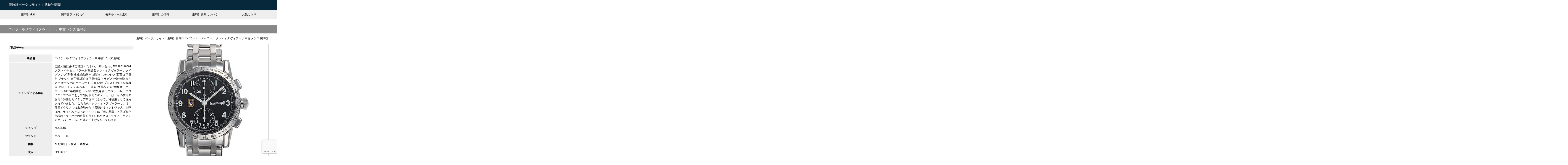

--- FILE ---
content_type: text/html; charset=UTF-8
request_url: https://watchjournal.net/watch/houseki-h-10023485/
body_size: 14613
content:
<!DOCTYPE html>
<html lang="ja">
<head>
    <meta charset="UTF-8">
    <meta http-equiv="X-UA-Compatible" content="IE=edge">
    <meta name="viewport" content="width=device-width,initial-scale=1.0">
    <meta name="format-detection" content="telephone=no">
    <meta name="description" content="エベラールの中古（USED）メンズブランド腕時計「エベラール タツィオヌヴォラーリ 中古 メンズ 腕時計」の通販情報。宝石広場が273,300円で販売。" />
<meta name="author" content="腕時計新聞">
<link rel="icon" type="image/x-icon" href="https:///watchjournal.net/favicon.ico">        <link rel="stylesheet" media="screen,print" href="https://watchjournal.net/wp/wp-content/themes/wordpress-watchjournal/style.css" />
        <link rel="canonical" href="https://watchjournal.net/watch/houseki-h-10023485/" />

    <title>エベラール タツィオヌヴォラーリ 中古 メンズ 腕時計 | 腕時計ポータルサイト：腕時計新聞</title>
<meta name='robots' content='max-image-preview:large' />
<link rel="alternate" type="application/rss+xml" title="腕時計ポータルサイト：腕時計新聞 &raquo; フィード" href="https://watchjournal.net/feed/" />
<link rel="alternate" type="application/rss+xml" title="腕時計ポータルサイト：腕時計新聞 &raquo; コメントフィード" href="https://watchjournal.net/comments/feed/" />
<link rel="alternate" title="oEmbed (JSON)" type="application/json+oembed" href="https://watchjournal.net/wp-json/oembed/1.0/embed?url=https%3A%2F%2Fwatchjournal.net%2Fwatch%2Fhouseki-h-10023485%2F" />
<link rel="alternate" title="oEmbed (XML)" type="text/xml+oembed" href="https://watchjournal.net/wp-json/oembed/1.0/embed?url=https%3A%2F%2Fwatchjournal.net%2Fwatch%2Fhouseki-h-10023485%2F&#038;format=xml" />
<style id='wp-img-auto-sizes-contain-inline-css' type='text/css'>
img:is([sizes=auto i],[sizes^="auto," i]){contain-intrinsic-size:3000px 1500px}
/*# sourceURL=wp-img-auto-sizes-contain-inline-css */
</style>
<style id='wp-emoji-styles-inline-css' type='text/css'>

	img.wp-smiley, img.emoji {
		display: inline !important;
		border: none !important;
		box-shadow: none !important;
		height: 1em !important;
		width: 1em !important;
		margin: 0 0.07em !important;
		vertical-align: -0.1em !important;
		background: none !important;
		padding: 0 !important;
	}
/*# sourceURL=wp-emoji-styles-inline-css */
</style>
<style id='wp-block-library-inline-css' type='text/css'>
:root{--wp-block-synced-color:#7a00df;--wp-block-synced-color--rgb:122,0,223;--wp-bound-block-color:var(--wp-block-synced-color);--wp-editor-canvas-background:#ddd;--wp-admin-theme-color:#007cba;--wp-admin-theme-color--rgb:0,124,186;--wp-admin-theme-color-darker-10:#006ba1;--wp-admin-theme-color-darker-10--rgb:0,107,160.5;--wp-admin-theme-color-darker-20:#005a87;--wp-admin-theme-color-darker-20--rgb:0,90,135;--wp-admin-border-width-focus:2px}@media (min-resolution:192dpi){:root{--wp-admin-border-width-focus:1.5px}}.wp-element-button{cursor:pointer}:root .has-very-light-gray-background-color{background-color:#eee}:root .has-very-dark-gray-background-color{background-color:#313131}:root .has-very-light-gray-color{color:#eee}:root .has-very-dark-gray-color{color:#313131}:root .has-vivid-green-cyan-to-vivid-cyan-blue-gradient-background{background:linear-gradient(135deg,#00d084,#0693e3)}:root .has-purple-crush-gradient-background{background:linear-gradient(135deg,#34e2e4,#4721fb 50%,#ab1dfe)}:root .has-hazy-dawn-gradient-background{background:linear-gradient(135deg,#faaca8,#dad0ec)}:root .has-subdued-olive-gradient-background{background:linear-gradient(135deg,#fafae1,#67a671)}:root .has-atomic-cream-gradient-background{background:linear-gradient(135deg,#fdd79a,#004a59)}:root .has-nightshade-gradient-background{background:linear-gradient(135deg,#330968,#31cdcf)}:root .has-midnight-gradient-background{background:linear-gradient(135deg,#020381,#2874fc)}:root{--wp--preset--font-size--normal:16px;--wp--preset--font-size--huge:42px}.has-regular-font-size{font-size:1em}.has-larger-font-size{font-size:2.625em}.has-normal-font-size{font-size:var(--wp--preset--font-size--normal)}.has-huge-font-size{font-size:var(--wp--preset--font-size--huge)}.has-text-align-center{text-align:center}.has-text-align-left{text-align:left}.has-text-align-right{text-align:right}.has-fit-text{white-space:nowrap!important}#end-resizable-editor-section{display:none}.aligncenter{clear:both}.items-justified-left{justify-content:flex-start}.items-justified-center{justify-content:center}.items-justified-right{justify-content:flex-end}.items-justified-space-between{justify-content:space-between}.screen-reader-text{border:0;clip-path:inset(50%);height:1px;margin:-1px;overflow:hidden;padding:0;position:absolute;width:1px;word-wrap:normal!important}.screen-reader-text:focus{background-color:#ddd;clip-path:none;color:#444;display:block;font-size:1em;height:auto;left:5px;line-height:normal;padding:15px 23px 14px;text-decoration:none;top:5px;width:auto;z-index:100000}html :where(.has-border-color){border-style:solid}html :where([style*=border-top-color]){border-top-style:solid}html :where([style*=border-right-color]){border-right-style:solid}html :where([style*=border-bottom-color]){border-bottom-style:solid}html :where([style*=border-left-color]){border-left-style:solid}html :where([style*=border-width]){border-style:solid}html :where([style*=border-top-width]){border-top-style:solid}html :where([style*=border-right-width]){border-right-style:solid}html :where([style*=border-bottom-width]){border-bottom-style:solid}html :where([style*=border-left-width]){border-left-style:solid}html :where(img[class*=wp-image-]){height:auto;max-width:100%}:where(figure){margin:0 0 1em}html :where(.is-position-sticky){--wp-admin--admin-bar--position-offset:var(--wp-admin--admin-bar--height,0px)}@media screen and (max-width:600px){html :where(.is-position-sticky){--wp-admin--admin-bar--position-offset:0px}}

/*# sourceURL=wp-block-library-inline-css */
</style><style id='global-styles-inline-css' type='text/css'>
:root{--wp--preset--aspect-ratio--square: 1;--wp--preset--aspect-ratio--4-3: 4/3;--wp--preset--aspect-ratio--3-4: 3/4;--wp--preset--aspect-ratio--3-2: 3/2;--wp--preset--aspect-ratio--2-3: 2/3;--wp--preset--aspect-ratio--16-9: 16/9;--wp--preset--aspect-ratio--9-16: 9/16;--wp--preset--color--black: #000000;--wp--preset--color--cyan-bluish-gray: #abb8c3;--wp--preset--color--white: #ffffff;--wp--preset--color--pale-pink: #f78da7;--wp--preset--color--vivid-red: #cf2e2e;--wp--preset--color--luminous-vivid-orange: #ff6900;--wp--preset--color--luminous-vivid-amber: #fcb900;--wp--preset--color--light-green-cyan: #7bdcb5;--wp--preset--color--vivid-green-cyan: #00d084;--wp--preset--color--pale-cyan-blue: #8ed1fc;--wp--preset--color--vivid-cyan-blue: #0693e3;--wp--preset--color--vivid-purple: #9b51e0;--wp--preset--gradient--vivid-cyan-blue-to-vivid-purple: linear-gradient(135deg,rgb(6,147,227) 0%,rgb(155,81,224) 100%);--wp--preset--gradient--light-green-cyan-to-vivid-green-cyan: linear-gradient(135deg,rgb(122,220,180) 0%,rgb(0,208,130) 100%);--wp--preset--gradient--luminous-vivid-amber-to-luminous-vivid-orange: linear-gradient(135deg,rgb(252,185,0) 0%,rgb(255,105,0) 100%);--wp--preset--gradient--luminous-vivid-orange-to-vivid-red: linear-gradient(135deg,rgb(255,105,0) 0%,rgb(207,46,46) 100%);--wp--preset--gradient--very-light-gray-to-cyan-bluish-gray: linear-gradient(135deg,rgb(238,238,238) 0%,rgb(169,184,195) 100%);--wp--preset--gradient--cool-to-warm-spectrum: linear-gradient(135deg,rgb(74,234,220) 0%,rgb(151,120,209) 20%,rgb(207,42,186) 40%,rgb(238,44,130) 60%,rgb(251,105,98) 80%,rgb(254,248,76) 100%);--wp--preset--gradient--blush-light-purple: linear-gradient(135deg,rgb(255,206,236) 0%,rgb(152,150,240) 100%);--wp--preset--gradient--blush-bordeaux: linear-gradient(135deg,rgb(254,205,165) 0%,rgb(254,45,45) 50%,rgb(107,0,62) 100%);--wp--preset--gradient--luminous-dusk: linear-gradient(135deg,rgb(255,203,112) 0%,rgb(199,81,192) 50%,rgb(65,88,208) 100%);--wp--preset--gradient--pale-ocean: linear-gradient(135deg,rgb(255,245,203) 0%,rgb(182,227,212) 50%,rgb(51,167,181) 100%);--wp--preset--gradient--electric-grass: linear-gradient(135deg,rgb(202,248,128) 0%,rgb(113,206,126) 100%);--wp--preset--gradient--midnight: linear-gradient(135deg,rgb(2,3,129) 0%,rgb(40,116,252) 100%);--wp--preset--font-size--small: 13px;--wp--preset--font-size--medium: 20px;--wp--preset--font-size--large: 36px;--wp--preset--font-size--x-large: 42px;--wp--preset--spacing--20: 0.44rem;--wp--preset--spacing--30: 0.67rem;--wp--preset--spacing--40: 1rem;--wp--preset--spacing--50: 1.5rem;--wp--preset--spacing--60: 2.25rem;--wp--preset--spacing--70: 3.38rem;--wp--preset--spacing--80: 5.06rem;--wp--preset--shadow--natural: 6px 6px 9px rgba(0, 0, 0, 0.2);--wp--preset--shadow--deep: 12px 12px 50px rgba(0, 0, 0, 0.4);--wp--preset--shadow--sharp: 6px 6px 0px rgba(0, 0, 0, 0.2);--wp--preset--shadow--outlined: 6px 6px 0px -3px rgb(255, 255, 255), 6px 6px rgb(0, 0, 0);--wp--preset--shadow--crisp: 6px 6px 0px rgb(0, 0, 0);}:where(.is-layout-flex){gap: 0.5em;}:where(.is-layout-grid){gap: 0.5em;}body .is-layout-flex{display: flex;}.is-layout-flex{flex-wrap: wrap;align-items: center;}.is-layout-flex > :is(*, div){margin: 0;}body .is-layout-grid{display: grid;}.is-layout-grid > :is(*, div){margin: 0;}:where(.wp-block-columns.is-layout-flex){gap: 2em;}:where(.wp-block-columns.is-layout-grid){gap: 2em;}:where(.wp-block-post-template.is-layout-flex){gap: 1.25em;}:where(.wp-block-post-template.is-layout-grid){gap: 1.25em;}.has-black-color{color: var(--wp--preset--color--black) !important;}.has-cyan-bluish-gray-color{color: var(--wp--preset--color--cyan-bluish-gray) !important;}.has-white-color{color: var(--wp--preset--color--white) !important;}.has-pale-pink-color{color: var(--wp--preset--color--pale-pink) !important;}.has-vivid-red-color{color: var(--wp--preset--color--vivid-red) !important;}.has-luminous-vivid-orange-color{color: var(--wp--preset--color--luminous-vivid-orange) !important;}.has-luminous-vivid-amber-color{color: var(--wp--preset--color--luminous-vivid-amber) !important;}.has-light-green-cyan-color{color: var(--wp--preset--color--light-green-cyan) !important;}.has-vivid-green-cyan-color{color: var(--wp--preset--color--vivid-green-cyan) !important;}.has-pale-cyan-blue-color{color: var(--wp--preset--color--pale-cyan-blue) !important;}.has-vivid-cyan-blue-color{color: var(--wp--preset--color--vivid-cyan-blue) !important;}.has-vivid-purple-color{color: var(--wp--preset--color--vivid-purple) !important;}.has-black-background-color{background-color: var(--wp--preset--color--black) !important;}.has-cyan-bluish-gray-background-color{background-color: var(--wp--preset--color--cyan-bluish-gray) !important;}.has-white-background-color{background-color: var(--wp--preset--color--white) !important;}.has-pale-pink-background-color{background-color: var(--wp--preset--color--pale-pink) !important;}.has-vivid-red-background-color{background-color: var(--wp--preset--color--vivid-red) !important;}.has-luminous-vivid-orange-background-color{background-color: var(--wp--preset--color--luminous-vivid-orange) !important;}.has-luminous-vivid-amber-background-color{background-color: var(--wp--preset--color--luminous-vivid-amber) !important;}.has-light-green-cyan-background-color{background-color: var(--wp--preset--color--light-green-cyan) !important;}.has-vivid-green-cyan-background-color{background-color: var(--wp--preset--color--vivid-green-cyan) !important;}.has-pale-cyan-blue-background-color{background-color: var(--wp--preset--color--pale-cyan-blue) !important;}.has-vivid-cyan-blue-background-color{background-color: var(--wp--preset--color--vivid-cyan-blue) !important;}.has-vivid-purple-background-color{background-color: var(--wp--preset--color--vivid-purple) !important;}.has-black-border-color{border-color: var(--wp--preset--color--black) !important;}.has-cyan-bluish-gray-border-color{border-color: var(--wp--preset--color--cyan-bluish-gray) !important;}.has-white-border-color{border-color: var(--wp--preset--color--white) !important;}.has-pale-pink-border-color{border-color: var(--wp--preset--color--pale-pink) !important;}.has-vivid-red-border-color{border-color: var(--wp--preset--color--vivid-red) !important;}.has-luminous-vivid-orange-border-color{border-color: var(--wp--preset--color--luminous-vivid-orange) !important;}.has-luminous-vivid-amber-border-color{border-color: var(--wp--preset--color--luminous-vivid-amber) !important;}.has-light-green-cyan-border-color{border-color: var(--wp--preset--color--light-green-cyan) !important;}.has-vivid-green-cyan-border-color{border-color: var(--wp--preset--color--vivid-green-cyan) !important;}.has-pale-cyan-blue-border-color{border-color: var(--wp--preset--color--pale-cyan-blue) !important;}.has-vivid-cyan-blue-border-color{border-color: var(--wp--preset--color--vivid-cyan-blue) !important;}.has-vivid-purple-border-color{border-color: var(--wp--preset--color--vivid-purple) !important;}.has-vivid-cyan-blue-to-vivid-purple-gradient-background{background: var(--wp--preset--gradient--vivid-cyan-blue-to-vivid-purple) !important;}.has-light-green-cyan-to-vivid-green-cyan-gradient-background{background: var(--wp--preset--gradient--light-green-cyan-to-vivid-green-cyan) !important;}.has-luminous-vivid-amber-to-luminous-vivid-orange-gradient-background{background: var(--wp--preset--gradient--luminous-vivid-amber-to-luminous-vivid-orange) !important;}.has-luminous-vivid-orange-to-vivid-red-gradient-background{background: var(--wp--preset--gradient--luminous-vivid-orange-to-vivid-red) !important;}.has-very-light-gray-to-cyan-bluish-gray-gradient-background{background: var(--wp--preset--gradient--very-light-gray-to-cyan-bluish-gray) !important;}.has-cool-to-warm-spectrum-gradient-background{background: var(--wp--preset--gradient--cool-to-warm-spectrum) !important;}.has-blush-light-purple-gradient-background{background: var(--wp--preset--gradient--blush-light-purple) !important;}.has-blush-bordeaux-gradient-background{background: var(--wp--preset--gradient--blush-bordeaux) !important;}.has-luminous-dusk-gradient-background{background: var(--wp--preset--gradient--luminous-dusk) !important;}.has-pale-ocean-gradient-background{background: var(--wp--preset--gradient--pale-ocean) !important;}.has-electric-grass-gradient-background{background: var(--wp--preset--gradient--electric-grass) !important;}.has-midnight-gradient-background{background: var(--wp--preset--gradient--midnight) !important;}.has-small-font-size{font-size: var(--wp--preset--font-size--small) !important;}.has-medium-font-size{font-size: var(--wp--preset--font-size--medium) !important;}.has-large-font-size{font-size: var(--wp--preset--font-size--large) !important;}.has-x-large-font-size{font-size: var(--wp--preset--font-size--x-large) !important;}
/*# sourceURL=global-styles-inline-css */
</style>

<style id='classic-theme-styles-inline-css' type='text/css'>
/*! This file is auto-generated */
.wp-block-button__link{color:#fff;background-color:#32373c;border-radius:9999px;box-shadow:none;text-decoration:none;padding:calc(.667em + 2px) calc(1.333em + 2px);font-size:1.125em}.wp-block-file__button{background:#32373c;color:#fff;text-decoration:none}
/*# sourceURL=/wp-includes/css/classic-themes.min.css */
</style>
<link rel='stylesheet' id='contact-form-7-css' href='https://watchjournal.net/wp/wp-content/plugins/contact-form-7/includes/css/styles.css?ver=6.1' type='text/css' media='all' />
<link rel='stylesheet' id='simple-favorites-css' href='https://watchjournal.net/wp/wp-content/plugins/favorites/assets/css/favorites.css?ver=2.3.6' type='text/css' media='all' />
<script type="text/javascript" src="https://watchjournal.net/wp/wp-includes/js/jquery/jquery.min.js?ver=3.7.1" id="jquery-core-js"></script>
<script type="text/javascript" src="https://watchjournal.net/wp/wp-includes/js/jquery/jquery-migrate.min.js?ver=3.4.1" id="jquery-migrate-js"></script>
<script type="text/javascript" id="favorites-js-extra">
/* <![CDATA[ */
var favorites_data = {"ajaxurl":"https://watchjournal.net/wp/wp-admin/admin-ajax.php","nonce":"66cb4fcaa3","favorite":"Favorite \u003Ci class=\"sf-icon-star-empty\"\u003E\u003C/i\u003E","favorited":"Favorited \u003Ci class=\"sf-icon-star-full\"\u003E\u003C/i\u003E","includecount":"","indicate_loading":"","loading_text":"Loading","loading_image":"","loading_image_active":"","loading_image_preload":"","cache_enabled":"1","button_options":{"button_type":"custom","custom_colors":false,"box_shadow":false,"include_count":false,"default":{"background_default":false,"border_default":false,"text_default":false,"icon_default":false,"count_default":false},"active":{"background_active":false,"border_active":false,"text_active":false,"icon_active":false,"count_active":false}},"authentication_modal_content":"\u003Cp\u003E\u304a\u6c17\u306b\u5165\u308a\u3092\u8ffd\u52a0\u3059\u308b\u306b\u306f\u30ed\u30b0\u30a4\u30f3\u3057\u3066\u304f\u3060\u3055\u3044\u3002\u003C/p\u003E\u003Cp\u003E\u003Ca href=\"#\" data-favorites-modal-close\u003E\u3053\u306e\u901a\u77e5\u3092\u975e\u8868\u793a\u306b\u3059\u308b\u003C/a\u003E\u003C/p\u003E","authentication_redirect":"","dev_mode":"","logged_in":"","user_id":"0","authentication_redirect_url":"https://watchjournal.net/wp/wp-login.php"};
//# sourceURL=favorites-js-extra
/* ]]> */
</script>
<script type="text/javascript" src="https://watchjournal.net/wp/wp-content/plugins/favorites/assets/js/favorites.min.js?ver=2.3.6" id="favorites-js"></script>
<link rel="https://api.w.org/" href="https://watchjournal.net/wp-json/" /><link rel="alternate" title="JSON" type="application/json" href="https://watchjournal.net/wp-json/wp/v2/watch/12367" /><link rel="EditURI" type="application/rsd+xml" title="RSD" href="https://watchjournal.net/wp/xmlrpc.php?rsd" />
<meta name="generator" content="WordPress 6.9" />
<link rel='shortlink' href='https://watchjournal.net/?p=12367' />

<script async src="https://www.googletagmanager.com/gtag/js?id=UA-4284362-6"></script>
<script>
  window.dataLayer = window.dataLayer || [];
  function gtag(){dataLayer.push(arguments);}
  gtag('js', new Date());
  gtag('config', 'UA-4284362-6');
</script>

</head>
<body class="wp-singular watch-template-default single single-watch postid-12367 wp-theme-wordpress-watchjournal">
    <div class="wrapper">
        <header>
            <div class="logo"><a href="https://watchjournal.net">腕時計ポータルサイト：腕時計新聞</a></div>
            <div class="menu-header-menu-container"><ul id="menu-header-menu" class="menu"><li id="menu-item-20622" class="menu-item menu-item-type-custom menu-item-object-custom menu-item-20622"><a href="https://www.watchjournal.net/?s=">腕時計検索</a></li>
<li id="menu-item-20613" class="menu-item menu-item-type-post_type menu-item-object-page menu-item-20613"><a href="https://watchjournal.net/ranking/">腕時計ランキング</a></li>
<li id="menu-item-20614" class="menu-item menu-item-type-post_type menu-item-object-page menu-item-20614"><a href="https://watchjournal.net/model/">モデルネーム索引</a></li>
<li id="menu-item-20615" class="menu-item menu-item-type-post_type menu-item-object-page menu-item-20615"><a href="https://watchjournal.net/information/">腕時計の情報</a></li>
<li id="menu-item-20616" class="menu-item menu-item-type-post_type menu-item-object-page menu-item-20616"><a href="https://watchjournal.net/about/">腕時計新聞について</a></li>
<li id="menu-item-20617" class="menu-item menu-item-type-post_type menu-item-object-page menu-item-20617"><a href="https://watchjournal.net/favorite/">お気に入り</a></li>
</ul></div>        </header>
        <article id="post-12367" class="post-12367 watch type-watch status-publish has-post-thumbnail hentry watch-category-watch-eberhard watch-tag-watch-size-mens watch-tag-watch-tag-military watch-tag-watch-belt-bracelet watch-tag-watch-movement-automatic watch-tag-watch-shape-round watch-tag-watch-dial-black watch-tag-watch-function-chronograph watch-tag-watch-condition-used watch-tag-watch-material-stainless watch-tag-watch-display-axes">                            <section itemscope itemtype="http://schema.org/Product">
        <h1 itemprop="name" class="entry-title">エベラール タツィオヌヴォラーリ 中古 メンズ 腕時計</h1>
        <div class="breadcrumbs">
            <ul>
            <!-- Breadcrumb NavXT 7.4.1 -->
<span property="itemListElement" typeof="ListItem"><a property="item" typeof="WebPage" title="腕時計ポータルサイト：腕時計新聞へ移動する" href="https://watchjournal.net" class="home" ><span property="name">腕時計ポータルサイト：腕時計新聞</span></a><meta property="position" content="1"></span> &gt; <span property="itemListElement" typeof="ListItem"><a property="item" typeof="WebPage" title="Go to the エベラール 腕時計カテゴリー archives." href="https://watchjournal.net/watch-category/watch-eberhard/" class="taxonomy watch-category" ><span property="name">エベラール</span></a><meta property="position" content="2"></span> &gt; <span property="itemListElement" typeof="ListItem"><span property="name" class="post post-watch current-item">エベラール タツィオヌヴォラーリ 中古 メンズ 腕時計</span><meta property="url" content="https://watchjournal.net/watch/houseki-h-10023485/"><meta property="position" content="3"></span>            </ul>
        </div><!--breadcrumbs-->
            <div class="float-box">
                <div class="fb-right">
                    <div class="single-watch-img">
                                        <img width="640" height="640" src="https://watchjournal.net/wp/wp-content/uploads/houseki-h-10023485.jpg" class="attachment-large size-large wp-post-image" alt="エベラール タツィオヌヴォラーリ 中古 メンズ 腕時計" title="エベラール タツィオヌヴォラーリ 中古 メンズ 腕時計" decoding="async" fetchpriority="high" />                                        </div>
                    <div class="appositive-list single-watch-keyword">
                        <ul class="al-pc-4 al-tb-3 al-sp-2">
                            <li>精悍</li>
    <li>人気仕様</li>
                        </ul>
                    </div>
                    <section itemprop="description">
                    <h2>商品解説</h2>
                    <h3>商品名</h3>
<p>
エベラール メンズ ブランド腕時計 自動巻 ブラックダイアル クロノグラフ ミリタリー USED（中古）</p>
<h3>概要</h3>
<p>
エベラールの腕時計です。ミルスペックと呼ばれる厳しい基準を満たした軍用時計です。メンズサイズ。</p>
<h3>デザイン</h3>
<p>
腕時計でもっともスタンダードな円形の文字盤です。抜群の人気を誇るブラックダイアル。精悍さがウリです。
ブレスレットタイプの腕時計です。季節を問わず快適にお使いいただけます。現代の腕時計としては一般的な、ステンレスを採用した一本です。ステンレスはキズや腐食に強く、価格とのバランスが良いことで知られています。</p>
<h3>スペック</h3>
<p>
自動巻です。腕の動きでゼンマイが巻き上がる腕時計との一体感は自動巻ならでは。クロノグラフ機能付き。いわゆるストップウォッチ機能です。</p>
<h3>コンディション</h3>
<p>
中古（USED）の腕時計です。中古、というとネガティブな印象もありますが、腕時計ではヴィンテージやアンティークと呼ばれ、希少性のためプレミア価格になることもしばしばあります。273300ブランド腕時計としてはお求めやすい価格帯の一本です。人気商品のため売り切れとなっています。同様の商品をお探しください。</p>                    </section>
                </div><!--fb-right--> 
                <div class="fb-left">
                    <div class="single-watch-action dp-sp">
                                        <span>売り切れ／掲載終了</span>
                                        </div>
                    <section>
                    <h2>商品データ</h2>
                    <table>
                        <tr><th>商品名</th><td>
                                                    エベラール タツィオヌヴォラーリ 中古 メンズ 腕時計                                                </td></tr>
                        <tr><th>ショップによる解説</th><td><blockquote cite="http://hb.afl.rakuten.co.jp/hgc/g00pukf6.4lw90a65.g00pukf6.4lw91cf0/?pc=http%3A%2F%2Fitem.rakuten.co.jp%2Fhouseki-h%2F480110001%2F&m=http%3A%2F%2Fm.rakuten.co.jp%2Fhouseki-h%2Fi%2F10023485%2F">ご購入前に必ずご確認ください。 問い合わせNO 480110001 ブランド 中古 エベラール 商品名 タツィオヌヴォラーリ タイプ メンズ 型番 機械 自動巻き 材質名 ステンレス 宝石 文字盤色 ブラック 文字盤材質 文字盤特徴 アラビア 外装特徴 タキメーターベゼル ケースサイズ 38.5mm ブレス約 約17.5cm 機能 クロノグラフ 革ベルト・尾錠 付属品 内箱 整備 オーバーホール 1887年創業という長い歴史を誇るエベラール。 クロノグラフの名門として知られるこのメーカーは、その技術力を高く評価したイタリア帝国軍によって、将校用として採用されていました。 こちらの「タツィオ・ヌヴォラーリ」は、母国イタリアでは出身地から「天駆けるマントヴァ人」と呼ばれ、ライバルとなったドイツでは「赤い悪魔」と呼ばれた伝説のドライバーの名前を与えられたクロノグラフ。 当店でのオーバーホールと外装の仕上げを行っています。</blockquote></td></tr>
                        <tr><th>ショップ</th><td><a href="http://hb.afl.rakuten.co.jp/hgc/g00pukf6.4lw90a65.g00pukf6.4lw91cf0/?pc=http%3A%2F%2Fwww.rakuten.co.jp%2Fhouseki-h%2F&m=http%3A%2F%2Fm.rakuten.co.jp%2Fhouseki-h%2F">宝石広場</a></td></tr>
                        <tr><th>ブランド</th><td temprop="brand" itemscope itemtype="http://schema.org/Brand"><span itemprop="name"><a href="https://watchjournal.net/watch-category/watch-eberhard/" rel="tag">エベラール</a></span></td></tr>
						                        <tr><th>価格</th><td class="single-watch-price" itemprop="offers" itemscope itemtype="http://schema.org/Offer">273,300<span itemprop="price" style="display: none;">273300</span><span itemprop="priceCurrency" style="display: none;">273300</span>円
                        （税込・                        送料込）</td></tr>
                        <tr><th>状況</th><td>SOLD OUT
                        </td></tr>
                        <tr><th>お気に入り</th><td><a class="simplefavorite-button" data-postid="12367" data-siteid="1" data-groupid="1" data-favoritecount="0" style="">Favorite <i class="sf-icon-star-empty"></i></a>（<a href="https://www.watchjournal.net/favorite/">お気に入り腕時計一覧</a>）</td></tr>
                    </table>
                    <div class="single-watch-action">
                                        <span>売り切れ／掲載終了</span>
                                        </div>
                    <div class="share appositive-list">
<ul class="al-pc-4 al-tb-4 al-sp-2">
<!--ツイートボタン-->
<li class="twitter"> 
<a href="https://twitter.com/share?text=%E3%82%A8%E3%83%99%E3%83%A9%E3%83%BC%E3%83%AB+%E3%82%BF%E3%83%84%E3%82%A3%E3%82%AA%E3%83%8C%E3%83%B4%E3%82%A9%E3%83%A9%E3%83%BC%E3%83%AA+%E4%B8%AD%E5%8F%A4+%E3%83%A1%E3%83%B3%E3%82%BA+%E8%85%95%E6%99%82%E8%A8%88&url=https%3A%2F%2Fwatchjournal.net%2Fwatch%2Fhouseki-h-10023485%2F&via=watch_journal&tw_p=tweetbutton&related=watch_journal"><i class="fa fa-twitter"></i>Twitter&nbsp;</a>
</li>
<!--Facebookボタン-->      
<li class="facebook">
<a href="https://www.facebook.com/sharer.php?src=bm&u=https%3A%2F%2Fwatchjournal.net%2Fwatch%2Fhouseki-h-10023485%2F&t=%E3%82%A8%E3%83%99%E3%83%A9%E3%83%BC%E3%83%AB+%E3%82%BF%E3%83%84%E3%82%A3%E3%82%AA%E3%83%8C%E3%83%B4%E3%82%A9%E3%83%A9%E3%83%BC%E3%83%AA+%E4%B8%AD%E5%8F%A4+%E3%83%A1%E3%83%B3%E3%82%BA+%E8%85%95%E6%99%82%E8%A8%88"><i class="fa fa-facebook"></i>
Facebook&nbsp;</a>
</li>
<!--はてブボタン-->  
<li class="hatebu">       
<a href="https://b.hatena.ne.jp/add?mode=confirm&url=https%3A%2F%2Fwatchjournal.net%2Fwatch%2Fhouseki-h-10023485%2F"><i class="fa fa-hatena"></i>はてブ&nbsp; </a>
</li>
<!--LINEボタン-->   
<li class="line">
<a href="https://line.me/R/msg/text/?%E3%82%A8%E3%83%99%E3%83%A9%E3%83%BC%E3%83%AB+%E3%82%BF%E3%83%84%E3%82%A3%E3%82%AA%E3%83%8C%E3%83%B4%E3%82%A9%E3%83%A9%E3%83%BC%E3%83%AA+%E4%B8%AD%E5%8F%A4+%E3%83%A1%E3%83%B3%E3%82%BA+%E8%85%95%E6%99%82%E8%A8%88%0Ahttps%3A%2F%2Fwatchjournal.net%2Fwatch%2Fhouseki-h-10023485%2F">LINE</a>
</li>     
<!--ポケットボタン-->      
<li class="pocket">
<a href="https://getpocket.com/edit?url=https%3A%2F%2Fwatchjournal.net%2Fwatch%2Fhouseki-h-10023485%2F&title=%E3%82%A8%E3%83%99%E3%83%A9%E3%83%BC%E3%83%AB+%E3%82%BF%E3%83%84%E3%82%A3%E3%82%AA%E3%83%8C%E3%83%B4%E3%82%A9%E3%83%A9%E3%83%BC%E3%83%AA+%E4%B8%AD%E5%8F%A4+%E3%83%A1%E3%83%B3%E3%82%BA+%E8%85%95%E6%99%82%E8%A8%88"><i class="fa fa-get-pocket"></i>Pocket&nbsp; </a></li>
<!--RSSボタン-->
<li class="rss">
<a href="https://watchjournal.net/?feed=rss2"><i class="fa fa-rss"></i>RSS</a></li>
<!--feedlyボタン-->
<li class="feedly">
<a href="https://feedly.com/index.html#subscription%2Ffeed%2Fhttp%3A%2F%2Fwatchjournal.net%2Ffeed%2F"  target="blank"><i class="fa fa-rss"></i>feedly&nbsp; </a></li>
</ul>
</div><!--share-->                    </section>
                    <section>
                    <h2>ご利用上の注意</h2>
                    <ul>
                        <li>在庫状況は随時更新しておりますが、タイムラグがある場合があります</li>
                        <li>ご注文に際してはリンク先の商品ページの情報をよく確認してください</li>
                    </ul>
                    </section>
                </div><!--fb-left-->

            </div><!--float-box--> 
            <div class="float-box" style="border: solid 1px #ccc; padding: 1rem;">
            <div class="fb-left">
                <section>
                                <h2>ブランド情報（エベラール）</h2>
                                                                                                                                                                                                                                                                                                                                                                                                                                                                                                                                                                            </section>
                <section>
                <h3>エベラールの腕時計</h3>
                                                                <div class="appositive-list">
                            <ul class="al-pc-4 al-tb-3 al-sp-3">
                                                        <li class="unit">
    <div class="unit-watch">
    <div class="unit-watch-brand" title="エベラール">EBERHARD</div>
    <a href="https://watchjournal.net/watch/mycollection-10022561/">
    <div class="unit-watch-thumbnail"><img width="160" height="160" src="https://watchjournal.net/wp/wp-content/uploads/mycollection-10022561.jpg" class="attachment-160x160 size-160x160 wp-post-image" alt="エベラール／エクストラフォルト クロノ 31046 自動巻 メンズ 2405000923621 中古 店頭受取対応商品" title="エベラール／エクストラフォルト クロノ 31046 自動巻 メンズ 2405000923621 中古 店頭受取対応商品" decoding="async" /></div>
    <div class="unit-watch-title">エベラール／エクストラフォルト クロノ 31046 自動巻 メンズ 2…</div>
    </a>
    <div class="unit-watch-price">324,000円</div>
    <div class="unit-watch-state">
    <div class="unit-soldout">SOLD OUT</div>    </div>
    <div class="unit-watch-favorite" title="クリックでON／OFF"><a class="simplefavorite-button" data-postid="15421" data-siteid="1" data-groupid="1" data-favoritecount="0" style="">Favorite <i class="sf-icon-star-empty"></i></a></div>
        </div><!--unit-watch-->
</li>                                                        <li class="unit">
    <div class="unit-watch">
    <div class="unit-watch-brand" title="エベラール">EBERHARD</div>
    <a href="https://watchjournal.net/watch/auc-hornetito-10006444/">
    <div class="unit-watch-thumbnail"><img width="160" height="160" src="https://watchjournal.net/wp/wp-content/uploads/auc-hornetito-10006444.jpg" class="attachment-160x160 size-160x160 wp-post-image" alt="エベラール トラベルセトロ 手巻 21020VZ ブラック文字盤 SS 中古 時計 1701047" title="エベラール トラベルセトロ 手巻 21020VZ ブラック文字盤 SS 中古 時計 1701047" decoding="async" /></div>
    <div class="unit-watch-title">エベラール トラベルセトロ 手巻 21020VZ ブラック文字盤 SS 中…</div>
    </a>
    <div class="unit-watch-price">113,400円</div>
    <div class="unit-watch-state">
    <div class="unit-soldout">SOLD OUT</div>    </div>
    <div class="unit-watch-favorite" title="クリックでON／OFF"><a class="simplefavorite-button" data-postid="14654" data-siteid="1" data-groupid="1" data-favoritecount="0" style="">Favorite <i class="sf-icon-star-empty"></i></a></div>
        </div><!--unit-watch-->
</li>                                                        <li class="unit">
    <div class="unit-watch">
    <div class="unit-watch-brand" title="エベラール">EBERHARD</div>
    <a href="https://watchjournal.net/watch/auc-hornetito-10006391/">
    <div class="unit-watch-thumbnail"><img width="160" height="160" src="https://watchjournal.net/wp/wp-content/uploads/auc-hornetito-10006391.jpg" class="attachment-160x160 size-160x160 wp-post-image" alt="エベラール クロノフライヤー オートマチック 31059 ホワイト文字盤 SS 中古 1700881" title="エベラール クロノフライヤー オートマチック 31059 ホワイト文字盤 SS 中古 1700881" decoding="async" loading="lazy" /></div>
    <div class="unit-watch-title">エベラール クロノフライヤー オートマチック 31059 ホワイト文…</div>
    </a>
    <div class="unit-watch-price">197,400円</div>
    <div class="unit-watch-state">
    <div class="unit-soldout">SOLD OUT</div>    </div>
    <div class="unit-watch-favorite" title="クリックでON／OFF"><a class="simplefavorite-button" data-postid="14004" data-siteid="1" data-groupid="1" data-favoritecount="0" style="">Favorite <i class="sf-icon-star-empty"></i></a></div>
        </div><!--unit-watch-->
</li>                                                        <li class="unit">
    <div class="unit-watch">
    <div class="unit-watch-brand" title="エベラール">EBERHARD</div>
    <a href="https://watchjournal.net/watch/dskatou-10019414/">
    <div class="unit-watch-thumbnail"><img width="160" height="160" src="https://watchjournal.net/wp/wp-content/uploads/dskatou-10019414.jpg" class="attachment-160x160 size-160x160 wp-post-image" alt="エベラール EBERHARD クロノ4 インダイヤル テメラリオ 31047 メンズ オートマ 黒文字盤 質屋出店 中古" title="エベラール EBERHARD クロノ4 インダイヤル テメラリオ 31047 メンズ オートマ 黒文字盤 質屋出店 中古" decoding="async" loading="lazy" /></div>
    <div class="unit-watch-title">エベラール EBERHARD クロノ4 インダイヤル テメラリオ 31047 …</div>
    </a>
    <div class="unit-watch-price">198,000円</div>
    <div class="unit-watch-state">
    <div class="unit-soldout">SOLD OUT</div>    </div>
    <div class="unit-watch-favorite" title="クリックでON／OFF"><a class="simplefavorite-button" data-postid="13680" data-siteid="1" data-groupid="1" data-favoritecount="0" style="">Favorite <i class="sf-icon-star-empty"></i></a></div>
        </div><!--unit-watch-->
</li>                                                        <li class="unit">
    <div class="unit-watch">
    <div class="unit-watch-brand" title="エベラール">EBERHARD</div>
    <a href="https://watchjournal.net/watch/dskatou-10019491/">
    <div class="unit-watch-thumbnail"><img width="160" height="160" src="https://watchjournal.net/wp/wp-content/uploads/dskatou-10019491.jpg" class="attachment-160x160 size-160x160 wp-post-image" alt="エベラール EBERHARD トラベル セトロビトレ 21020.6VZ メンズ 手巻き 裏スケ 黒文字盤 質屋出店 中古" title="エベラール EBERHARD トラベル セトロビトレ 21020.6VZ メンズ 手巻き 裏スケ 黒文字盤 質屋出店 中古" decoding="async" loading="lazy" /></div>
    <div class="unit-watch-title">エベラール EBERHARD トラベル セトロビトレ 21020.6VZ メンズ …</div>
    </a>
    <div class="unit-watch-price">128,000円</div>
    <div class="unit-watch-state">
    <div class="unit-soldout">SOLD OUT</div>    </div>
    <div class="unit-watch-favorite" title="クリックでON／OFF"><a class="simplefavorite-button" data-postid="13682" data-siteid="1" data-groupid="1" data-favoritecount="0" style="">Favorite <i class="sf-icon-star-empty"></i></a></div>
        </div><!--unit-watch-->
</li>                                                        <li class="unit">
    <div class="unit-watch">
    <div class="unit-watch-brand" title="エベラール">EBERHARD</div>
    <a href="https://watchjournal.net/watch/auc-hirakoba-10009632/">
    <div class="unit-watch-thumbnail"><img width="160" height="160" src="https://watchjournal.net/wp/wp-content/uploads/auc-hirakoba-10009632.jpg" class="attachment-160x160 size-160x160 wp-post-image" alt="EBERHARD &#038;Co. エベラール アンティーク 懐中時計 750 18K イエローゴールド ホワイト文字盤 手巻 クロノメーター ヴィンテージ 白 18金 K18 スイス製 メンズ レディース ユニセックス 男性 女性 時計 ウォッチ 中古 本物" title="EBERHARD &#038;Co. エベラール アンティーク 懐中時計 750 18K イエローゴールド ホワイト文字盤 手巻 クロノメーター ヴィンテージ 白 18金 K18 スイス製 メンズ レディース ユニセックス 男性 女性 時計 ウォッチ 中古 本物" decoding="async" loading="lazy" /></div>
    <div class="unit-watch-title">EBERHARD &#038;Co. エベラール アンティーク 懐中時計 750 18K…</div>
    </a>
    <div class="unit-watch-price">398,000円</div>
    <div class="unit-watch-state">
    <div class="unit-soldout">SOLD OUT</div>    </div>
    <div class="unit-watch-favorite" title="クリックでON／OFF"><a class="simplefavorite-button" data-postid="13684" data-siteid="1" data-groupid="1" data-favoritecount="0" style="">Favorite <i class="sf-icon-star-empty"></i></a></div>
        </div><!--unit-watch-->
</li>                                                        <li class="unit">
    <div class="unit-watch">
    <div class="unit-watch-brand" title="エベラール">EBERHARD</div>
    <a href="https://watchjournal.net/watch/turuya783-10375963/">
    <div class="unit-watch-thumbnail"><img width="160" height="160" src="https://watchjournal.net/wp/wp-content/uploads/turuya783-10375963.jpg" class="attachment-160x160 size-160x160 wp-post-image" alt="エベラール エクストラフォルト コラムホイール グランデデイト メンズ 31046 自動巻 箱ギャラ付 クロノグラフ ビッグデイト 裏スケ 中古" title="エベラール エクストラフォルト コラムホイール グランデデイト メンズ 31046 自動巻 箱ギャラ付 クロノグラフ ビッグデイト 裏スケ 中古" decoding="async" loading="lazy" /></div>
    <div class="unit-watch-title">エベラール エクストラフォルト コラムホイール グランデデイト…</div>
    </a>
    <div class="unit-watch-price">228,960円</div>
    <div class="unit-watch-state">
    <div class="unit-soldout">SOLD OUT</div>    </div>
    <div class="unit-watch-favorite" title="クリックでON／OFF"><a class="simplefavorite-button" data-postid="13686" data-siteid="1" data-groupid="1" data-favoritecount="0" style="">Favorite <i class="sf-icon-star-empty"></i></a></div>
        </div><!--unit-watch-->
</li>                                                        <li class="unit">
    <div class="unit-watch">
    <div class="unit-watch-brand" title="エベラール">EBERHARD</div>
    <a href="https://watchjournal.net/watch/auc-hornetito-10005487/">
    <div class="unit-watch-thumbnail"><img width="160" height="160" src="https://watchjournal.net/wp/wp-content/uploads/auc-hornetito-10005487.jpg" class="attachment-160x160 size-160x160 wp-post-image" alt="エベラール ネイビーマスター クロノグラフ オートマチック 32012/B ホワイト文字盤 SS/YG 中古 1700092" title="エベラール ネイビーマスター クロノグラフ オートマチック 32012/B ホワイト文字盤 SS/YG 中古 1700092" decoding="async" loading="lazy" /></div>
    <div class="unit-watch-title">エベラール ネイビーマスター クロノグラフ オートマチック 320…</div>
    </a>
    <div class="unit-watch-price">176,400円</div>
    <div class="unit-watch-state">
    <div class="unit-soldout">SOLD OUT</div>    </div>
    <div class="unit-watch-favorite" title="クリックでON／OFF"><a class="simplefavorite-button" data-postid="13688" data-siteid="1" data-groupid="1" data-favoritecount="0" style="">Favorite <i class="sf-icon-star-empty"></i></a></div>
        </div><!--unit-watch-->
</li>                                                        </ul>
                        </div>
                        <div class="more-box">
                        <ul>
                            <li><a href="https://www.watchjournal.net/watch-category/watch-eberhard/">エベラールの腕時計をさらに表示する</a></li>
                        </ul>
                        </div>
                                    </section>
                </div><!--fb-left-->
                <div class="fb-right">
                    

                                        <section>
                        <h2>エベラールで仕様の近い腕時計</h2>
                        <div class="appositive-list">
                        <ul class="al-pc-4 al-tb-4 al-sp-3">
                        <li class="unit">
    <div class="unit-watch">
    <div class="unit-watch-brand" title="エベラール">EBERHARD</div>
    <a href="https://watchjournal.net/watch/houseki-h-10023485/">
    <div class="unit-watch-thumbnail"><img width="160" height="160" src="https://watchjournal.net/wp/wp-content/uploads/houseki-h-10023485.jpg" class="attachment-160x160 size-160x160 wp-post-image" alt="エベラール タツィオヌヴォラーリ 中古 メンズ 腕時計" title="エベラール タツィオヌヴォラーリ 中古 メンズ 腕時計" decoding="async" loading="lazy" /></div>
    <div class="unit-watch-title">エベラール タツィオヌヴォラーリ 中古 メンズ 腕時計</div>
    </a>
    <div class="unit-watch-price">273,300円</div>
    <div class="unit-watch-state">
    <div class="unit-soldout">SOLD OUT</div>    </div>
    <div class="unit-watch-favorite" title="クリックでON／OFF"><a class="simplefavorite-button" data-postid="12367" data-siteid="1" data-groupid="1" data-favoritecount="0" style="">Favorite <i class="sf-icon-star-empty"></i></a></div>
        </div><!--unit-watch-->
</li>                        </ul>
                        <div class="more-box">
                        <ul>
                            <li><a href="https://www.watchjournal.net/?s=&amp;post_tag%5B%5D=watch-movement-automatic&amp;post_tag%5B%5D=watch-shape-round&amp;post_tag%5B%5D=watch-size-mens&amp;post_tag%5B%5D=watch-display-axes&amp;post_tag%5B%5D=watch-size-mens&amp;post_tag%5B%5D=watch-tag-military&amp;catnum=196">さらに表示する</a></li>
                        </ul>
                        </div>
                    </section>
                    
                                        <section>
                        <h2>印象が近い腕時計</h2>
                        <div class="appositive-list">
                        <ul class="al-pc-4 al-tb-4 al-sp-3">
                        <li class="unit">
    <div class="unit-watch">
    <div class="unit-watch-brand" title="ゼニス">ZENITH</div>
    <a href="https://watchjournal.net/watch/ippuukishi-10056476/">
    <div class="unit-watch-thumbnail"><img width="160" height="160" src="https://watchjournal.net/wp/wp-content/uploads/ippuukishi-10056476.jpg" class="attachment-160x160 size-160x160 wp-post-image" alt="ZENITH ゼニス クラス エル・プリメロ 02.0500.400/24 235308 中古" title="ZENITH ゼニス クラス エル・プリメロ 02.0500.400/24 235308 中古" decoding="async" loading="lazy" /></div>
    <div class="unit-watch-title">ZENITH ゼニス クラス エル・プリメロ 02.0500.400/24 235308 …</div>
    </a>
    <div class="unit-watch-price">297,000円</div>
    <div class="unit-watch-state">
    <div class="unit-soldout">SOLD OUT</div>    </div>
    <div class="unit-watch-favorite" title="クリックでON／OFF"><a class="simplefavorite-button" data-postid="13986" data-siteid="1" data-groupid="1" data-favoritecount="0" style="">Favorite <i class="sf-icon-star-empty"></i></a></div>
        </div><!--unit-watch-->
</li><li class="unit">
    <div class="unit-watch">
    <div class="unit-watch-brand" title="オメガ">OMEGA</div>
    <a href="https://watchjournal.net/watch/gmt-10039269/">
    <div class="unit-watch-thumbnail"><img width="160" height="160" src="https://watchjournal.net/wp/wp-content/uploads/gmt-10039269.jpg" class="attachment-160x160 size-160x160 wp-post-image" alt="オメガ スピードマスタープロフェッショナル アポロ40周年記念モデル 311.30.42.30.01.002 世界限定7969本 OMEGA 中古 メンズ  腕時計  送料無料  あす楽_年中無休" title="オメガ スピードマスタープロフェッショナル アポロ40周年記念モデル 311.30.42.30.01.002 世界限定7969本 OMEGA 中古 メンズ  腕時計  送料無料  あす楽_年中無休" decoding="async" loading="lazy" /></div>
    <div class="unit-watch-title">オメガ スピードマスタープロフェッショナル アポロ40周年記念…</div>
    </a>
    <div class="unit-watch-price">599,800円</div>
    <div class="unit-watch-state">
    <div class="unit-soldout">SOLD OUT</div>    </div>
    <div class="unit-watch-favorite" title="クリックでON／OFF"><a class="simplefavorite-button" data-postid="16439" data-siteid="1" data-groupid="1" data-favoritecount="0" style="">Favorite <i class="sf-icon-star-empty"></i></a></div>
        </div><!--unit-watch-->
</li><li class="unit">
    <div class="unit-watch">
    <div class="unit-watch-brand" title="ロレックス">ROLEX</div>
    <a href="https://watchjournal.net/watch/ribero-10008958/">
    <div class="unit-watch-thumbnail"><img width="160" height="160" src="https://watchjournal.net/wp/wp-content/uploads/ribero-10008958.jpg" class="attachment-160x160 size-160x160 wp-post-image" alt="ROLEX ロレックス デイトナ Ref.16520 A番 USED 中古" title="ROLEX ロレックス デイトナ Ref.16520 A番 USED 中古" decoding="async" loading="lazy" /></div>
    <div class="unit-watch-title">ROLEX ロレックス デイトナ Ref.16520 A番 USED 中古</div>
    </a>
    <div class="unit-watch-price">2,466,000円</div>
    <div class="unit-watch-state">
    <div class="unit-soldout">SOLD OUT</div>    </div>
    <div class="unit-watch-favorite" title="クリックでON／OFF"><a class="simplefavorite-button" data-postid="14964" data-siteid="1" data-groupid="1" data-favoritecount="0" style="">Favorite <i class="sf-icon-star-empty"></i></a></div>
        </div><!--unit-watch-->
</li><li class="unit">
    <div class="unit-watch">
    <div class="unit-watch-brand" title="ルイ・ヴィトン">LOUIS VUITTON</div>
    <a href="https://watchjournal.net/watch/kame-kichi-10012053/">
    <div class="unit-watch-thumbnail"><img width="160" height="160" src="https://watchjournal.net/wp/wp-content/uploads/kame-kichi-10012053.jpg" class="attachment-160x160 size-160x160 wp-post-image" alt="ルイ・ヴィトン タンブールダイバー Ref.Q1031 ブラウン （LOUIS VUITTON Tambour Diver） 楽ギフ_包装 中古" title="ルイ・ヴィトン タンブールダイバー Ref.Q1031 ブラウン （LOUIS VUITTON Tambour Diver） 楽ギフ_包装 中古" decoding="async" loading="lazy" /></div>
    <div class="unit-watch-title">ルイ・ヴィトン タンブールダイバー Ref.Q1031 ブラウン （LOUI…</div>
    </a>
    <div class="unit-watch-price">380,950円</div>
    <div class="unit-watch-state">
    <div class="unit-soldout">SOLD OUT</div>    </div>
    <div class="unit-watch-favorite" title="クリックでON／OFF"><a class="simplefavorite-button" data-postid="11125" data-siteid="1" data-groupid="1" data-favoritecount="0" style="">Favorite <i class="sf-icon-star-empty"></i></a></div>
        </div><!--unit-watch-->
</li><li class="unit">
    <div class="unit-watch">
    <div class="unit-watch-brand" title="ジャガー・ルクルト">JAEGER LECOULTRE</div>
    <a href="https://watchjournal.net/watch/jackroad-10071867/">
    <div class="unit-watch-thumbnail"><img width="160" height="160" src="https://watchjournal.net/wp/wp-content/uploads/jackroad-10071867.jpg" class="attachment-160x160 size-160x160 wp-post-image" alt="ジャガー・ル・クルト JAEGER LE COULTRE マスターコンプレッサー クロノグラフ Q1758170 中古 時計 メンズ" title="ジャガー・ル・クルト JAEGER LE COULTRE マスターコンプレッサー クロノグラフ Q1758170 中古 時計 メンズ" decoding="async" loading="lazy" /></div>
    <div class="unit-watch-title">ジャガー・ル・クルト JAEGER LE COULTRE マスターコンプレッサ…</div>
    </a>
    <div class="unit-watch-price">609,900円</div>
    <div class="unit-watch-state">
    <div class="unit-soldout">SOLD OUT</div>    </div>
    <div class="unit-watch-favorite" title="クリックでON／OFF"><a class="simplefavorite-button" data-postid="11834" data-siteid="1" data-groupid="1" data-favoritecount="0" style="">Favorite <i class="sf-icon-star-empty"></i></a></div>
        </div><!--unit-watch-->
</li><li class="unit">
    <div class="unit-watch">
    <div class="unit-watch-brand" title="ジャガー・ルクルト">JAEGER LECOULTRE</div>
    <a href="https://watchjournal.net/watch/jackroad-10074434/">
    <div class="unit-watch-thumbnail"><img width="160" height="160" src="https://watchjournal.net/wp/wp-content/uploads/jackroad-10074434.jpg" class="attachment-160x160 size-160x160 wp-post-image" alt="ジャガー・ル・クルト JAEGER LE COULTRE マスター コンプレッサー クロノグラフ2 Q1758121 中古 時計 メンズ" title="ジャガー・ル・クルト JAEGER LE COULTRE マスター コンプレッサー クロノグラフ2 Q1758121 中古 時計 メンズ" decoding="async" loading="lazy" /></div>
    <div class="unit-watch-title">ジャガー・ル・クルト JAEGER LE COULTRE マスター コンプレッ…</div>
    </a>
    <div class="unit-watch-price">711,900円</div>
    <div class="unit-watch-state">
    <div class="unit-soldout">SOLD OUT</div>    </div>
    <div class="unit-watch-favorite" title="クリックでON／OFF"><a class="simplefavorite-button" data-postid="14504" data-siteid="1" data-groupid="1" data-favoritecount="0" style="">Favorite <i class="sf-icon-star-empty"></i></a></div>
        </div><!--unit-watch-->
</li><li class="unit">
    <div class="unit-watch">
    <div class="unit-watch-brand" title="ロレックス">ROLEX</div>
    <a href="https://watchjournal.net/watch/takayama78-10713892/">
    <div class="unit-watch-thumbnail"><img width="160" height="160" src="https://watchjournal.net/wp/wp-content/uploads/takayama78-10713892.jpg" class="attachment-160x160 size-160x160 wp-post-image" alt="ROLEX ’12年日ロレOH済 黒文字盤 ロレックス コスモグラフデイトナ 16520 W番&#8217;95年頃製 メンズ 自動巻き 12ヶ月保証 中古 b01w/h02AB" title="ROLEX ’12年日ロレOH済 黒文字盤 ロレックス コスモグラフデイトナ 16520 W番&#8217;95年頃製 メンズ 自動巻き 12ヶ月保証 中古 b01w/h02AB" decoding="async" loading="lazy" /></div>
    <div class="unit-watch-title">ROLEX ’12年日ロレOH済 黒文字盤 ロレックス コスモグラフデイ…</div>
    </a>
    <div class="unit-watch-price">2,558,520円</div>
    <div class="unit-watch-state">
    <div class="unit-soldout">SOLD OUT</div>    </div>
    <div class="unit-watch-favorite" title="クリックでON／OFF"><a class="simplefavorite-button" data-postid="15081" data-siteid="1" data-groupid="1" data-favoritecount="0" style="">Favorite <i class="sf-icon-star-empty"></i></a></div>
        </div><!--unit-watch-->
</li><li class="unit">
    <div class="unit-watch">
    <div class="unit-watch-brand" title="ブライトリング">BREITLING</div>
    <a href="https://watchjournal.net/watch/takayama78-10702980/">
    <div class="unit-watch-thumbnail"><img width="160" height="160" src="https://watchjournal.net/wp/wp-content/uploads/takayama78-10702980.jpg" class="attachment-160x160 size-160x160 wp-post-image" alt="BREITLING 1000本限定 ブライトリング オールドナビタイマー スノーバーズ A13022 メンズ 自動巻き 3ヶ月保証 中古 b06w/h08AB" title="BREITLING 1000本限定 ブライトリング オールドナビタイマー スノーバーズ A13022 メンズ 自動巻き 3ヶ月保証 中古 b06w/h08AB" decoding="async" loading="lazy" /></div>
    <div class="unit-watch-title">BREITLING 1000本限定 ブライトリング オールドナビタイマー ス…</div>
    </a>
    <div class="unit-watch-price">298,123円</div>
    <div class="unit-watch-state">
    <div class="unit-soldout">SOLD OUT</div>    </div>
    <div class="unit-watch-favorite" title="クリックでON／OFF"><a class="simplefavorite-button" data-postid="15927" data-siteid="1" data-groupid="1" data-favoritecount="0" style="">Favorite <i class="sf-icon-star-empty"></i></a></div>
        </div><!--unit-watch-->
</li>                        </ul>
                        <div class="more-box">
                        <ul>
                            <li><a href="https://www.watchjournal.net/?s=&amp;post_tag%5B%5D=watch-dial-black&amp;post_tag%5B%5D=watch-belt-bracelet&amp;post_tag%5B%5D=watch-shape-round&amp;post_tag%5B%5D=watch-size-mens">さらに表示する</a></li>
                        </ul>
                        </div>
                    </section>
                                        
                </div><!--fb-right-->
            </div><!--float-box-->
            <p class="update"><span class="date updated">Update 2018/01/04</span> by <span class="vcard author">watchjournal-admin</span></p>
        </section>
    
</article>
<aside>
<ul>
</ul>


        <h2>表示した腕時計</h2>
    <div class="appositive-list">
        <ul class="al-pc-7 al-tb-5 al-sp-3">
        <li class="unit">
    <div class="unit-watch">
    <div class="unit-watch-brand" title="エベラール">EBERHARD</div>
    <a href="https://watchjournal.net/watch/houseki-h-10023485/">
    <div class="unit-watch-thumbnail"><img width="160" height="160" src="https://watchjournal.net/wp/wp-content/uploads/houseki-h-10023485.jpg" class="attachment-160x160 size-160x160 wp-post-image" alt="エベラール タツィオヌヴォラーリ 中古 メンズ 腕時計" title="エベラール タツィオヌヴォラーリ 中古 メンズ 腕時計" decoding="async" loading="lazy" /></div>
    <div class="unit-watch-title">エベラール タツィオヌヴォラーリ 中古 メンズ 腕時計</div>
    </a>
    <div class="unit-watch-price">273,300円</div>
    <div class="unit-watch-state">
    <div class="unit-soldout">SOLD OUT</div>    </div>
    <div class="unit-watch-favorite" title="クリックでON／OFF"><a class="simplefavorite-button" data-postid="12367" data-siteid="1" data-groupid="1" data-favoritecount="0" style="">Favorite <i class="sf-icon-star-empty"></i></a></div>
        </div><!--unit-watch-->
</li>        </ul>
    </div>
    
</aside><footer>
    <div class="menu-footer-menu-container"><ul id="menu-footer-menu" class="menu"><li id="menu-item-20618" class="menu-item menu-item-type-post_type menu-item-object-page menu-item-20618"><a href="https://watchjournal.net/dictionary/">腕時計用語辞典</a></li>
<li id="menu-item-20619" class="menu-item menu-item-type-post_type menu-item-object-page menu-item-20619"><a href="https://watchjournal.net/bibliography/">参考文献</a></li>
<li id="menu-item-20620" class="menu-item menu-item-type-post_type menu-item-object-page menu-item-20620"><a href="https://watchjournal.net/serial/">腕時計製造年代特定表</a></li>
<li id="menu-item-20621" class="menu-item menu-item-type-post_type menu-item-object-page menu-item-20621"><a href="https://watchjournal.net/contact/">お問い合せ</a></li>
</ul></div>    <div class="totop">TOP</div>
    <small>2006-2026 <a href="https://watchjournal.net">腕時計ポータルサイト：腕時計新聞</a> All Rights Reserved.</small>
</footer>
</div><!--wrapper-->
<script type="speculationrules">
{"prefetch":[{"source":"document","where":{"and":[{"href_matches":"/*"},{"not":{"href_matches":["/wp/wp-*.php","/wp/wp-admin/*","/wp/wp-content/uploads/*","/wp/wp-content/*","/wp/wp-content/plugins/*","/wp/wp-content/themes/wordpress-watchjournal/*","/*\\?(.+)"]}},{"not":{"selector_matches":"a[rel~=\"nofollow\"]"}},{"not":{"selector_matches":".no-prefetch, .no-prefetch a"}}]},"eagerness":"conservative"}]}
</script>
<script type="text/javascript" src="https://watchjournal.net/wp/wp-includes/js/comment-reply.min.js?ver=6.9" id="comment-reply-js" async="async" data-wp-strategy="async" fetchpriority="low"></script>
<script type="text/javascript" src="https://watchjournal.net/wp/wp-includes/js/dist/hooks.min.js?ver=dd5603f07f9220ed27f1" id="wp-hooks-js"></script>
<script type="text/javascript" src="https://watchjournal.net/wp/wp-includes/js/dist/i18n.min.js?ver=c26c3dc7bed366793375" id="wp-i18n-js"></script>
<script type="text/javascript" id="wp-i18n-js-after">
/* <![CDATA[ */
wp.i18n.setLocaleData( { 'text direction\u0004ltr': [ 'ltr' ] } );
//# sourceURL=wp-i18n-js-after
/* ]]> */
</script>
<script type="text/javascript" src="https://watchjournal.net/wp/wp-content/plugins/contact-form-7/includes/swv/js/index.js?ver=6.1" id="swv-js"></script>
<script type="text/javascript" id="contact-form-7-js-translations">
/* <![CDATA[ */
( function( domain, translations ) {
	var localeData = translations.locale_data[ domain ] || translations.locale_data.messages;
	localeData[""].domain = domain;
	wp.i18n.setLocaleData( localeData, domain );
} )( "contact-form-7", {"translation-revision-date":"2025-06-27 09:47:49+0000","generator":"GlotPress\/4.0.1","domain":"messages","locale_data":{"messages":{"":{"domain":"messages","plural-forms":"nplurals=1; plural=0;","lang":"ja_JP"},"This contact form is placed in the wrong place.":["\u3053\u306e\u30b3\u30f3\u30bf\u30af\u30c8\u30d5\u30a9\u30fc\u30e0\u306f\u9593\u9055\u3063\u305f\u4f4d\u7f6e\u306b\u7f6e\u304b\u308c\u3066\u3044\u307e\u3059\u3002"],"Error:":["\u30a8\u30e9\u30fc:"]}},"comment":{"reference":"includes\/js\/index.js"}} );
//# sourceURL=contact-form-7-js-translations
/* ]]> */
</script>
<script type="text/javascript" id="contact-form-7-js-before">
/* <![CDATA[ */
var wpcf7 = {
    "api": {
        "root": "https:\/\/watchjournal.net\/wp-json\/",
        "namespace": "contact-form-7\/v1"
    }
};
//# sourceURL=contact-form-7-js-before
/* ]]> */
</script>
<script type="text/javascript" src="https://watchjournal.net/wp/wp-content/plugins/contact-form-7/includes/js/index.js?ver=6.1" id="contact-form-7-js"></script>
<script type="text/javascript" src="https://www.google.com/recaptcha/api.js?render=6LdN690lAAAAAPlfiaYHFZwyhA2a8O7KYTIWXHh3&amp;ver=3.0" id="google-recaptcha-js"></script>
<script type="text/javascript" src="https://watchjournal.net/wp/wp-includes/js/dist/vendor/wp-polyfill.min.js?ver=3.15.0" id="wp-polyfill-js"></script>
<script type="text/javascript" id="wpcf7-recaptcha-js-before">
/* <![CDATA[ */
var wpcf7_recaptcha = {
    "sitekey": "6LdN690lAAAAAPlfiaYHFZwyhA2a8O7KYTIWXHh3",
    "actions": {
        "homepage": "homepage",
        "contactform": "contactform"
    }
};
//# sourceURL=wpcf7-recaptcha-js-before
/* ]]> */
</script>
<script type="text/javascript" src="https://watchjournal.net/wp/wp-content/plugins/contact-form-7/modules/recaptcha/index.js?ver=6.1" id="wpcf7-recaptcha-js"></script>
<script id="wp-emoji-settings" type="application/json">
{"baseUrl":"https://s.w.org/images/core/emoji/17.0.2/72x72/","ext":".png","svgUrl":"https://s.w.org/images/core/emoji/17.0.2/svg/","svgExt":".svg","source":{"concatemoji":"https://watchjournal.net/wp/wp-includes/js/wp-emoji-release.min.js?ver=6.9"}}
</script>
<script type="module">
/* <![CDATA[ */
/*! This file is auto-generated */
const a=JSON.parse(document.getElementById("wp-emoji-settings").textContent),o=(window._wpemojiSettings=a,"wpEmojiSettingsSupports"),s=["flag","emoji"];function i(e){try{var t={supportTests:e,timestamp:(new Date).valueOf()};sessionStorage.setItem(o,JSON.stringify(t))}catch(e){}}function c(e,t,n){e.clearRect(0,0,e.canvas.width,e.canvas.height),e.fillText(t,0,0);t=new Uint32Array(e.getImageData(0,0,e.canvas.width,e.canvas.height).data);e.clearRect(0,0,e.canvas.width,e.canvas.height),e.fillText(n,0,0);const a=new Uint32Array(e.getImageData(0,0,e.canvas.width,e.canvas.height).data);return t.every((e,t)=>e===a[t])}function p(e,t){e.clearRect(0,0,e.canvas.width,e.canvas.height),e.fillText(t,0,0);var n=e.getImageData(16,16,1,1);for(let e=0;e<n.data.length;e++)if(0!==n.data[e])return!1;return!0}function u(e,t,n,a){switch(t){case"flag":return n(e,"\ud83c\udff3\ufe0f\u200d\u26a7\ufe0f","\ud83c\udff3\ufe0f\u200b\u26a7\ufe0f")?!1:!n(e,"\ud83c\udde8\ud83c\uddf6","\ud83c\udde8\u200b\ud83c\uddf6")&&!n(e,"\ud83c\udff4\udb40\udc67\udb40\udc62\udb40\udc65\udb40\udc6e\udb40\udc67\udb40\udc7f","\ud83c\udff4\u200b\udb40\udc67\u200b\udb40\udc62\u200b\udb40\udc65\u200b\udb40\udc6e\u200b\udb40\udc67\u200b\udb40\udc7f");case"emoji":return!a(e,"\ud83e\u1fac8")}return!1}function f(e,t,n,a){let r;const o=(r="undefined"!=typeof WorkerGlobalScope&&self instanceof WorkerGlobalScope?new OffscreenCanvas(300,150):document.createElement("canvas")).getContext("2d",{willReadFrequently:!0}),s=(o.textBaseline="top",o.font="600 32px Arial",{});return e.forEach(e=>{s[e]=t(o,e,n,a)}),s}function r(e){var t=document.createElement("script");t.src=e,t.defer=!0,document.head.appendChild(t)}a.supports={everything:!0,everythingExceptFlag:!0},new Promise(t=>{let n=function(){try{var e=JSON.parse(sessionStorage.getItem(o));if("object"==typeof e&&"number"==typeof e.timestamp&&(new Date).valueOf()<e.timestamp+604800&&"object"==typeof e.supportTests)return e.supportTests}catch(e){}return null}();if(!n){if("undefined"!=typeof Worker&&"undefined"!=typeof OffscreenCanvas&&"undefined"!=typeof URL&&URL.createObjectURL&&"undefined"!=typeof Blob)try{var e="postMessage("+f.toString()+"("+[JSON.stringify(s),u.toString(),c.toString(),p.toString()].join(",")+"));",a=new Blob([e],{type:"text/javascript"});const r=new Worker(URL.createObjectURL(a),{name:"wpTestEmojiSupports"});return void(r.onmessage=e=>{i(n=e.data),r.terminate(),t(n)})}catch(e){}i(n=f(s,u,c,p))}t(n)}).then(e=>{for(const n in e)a.supports[n]=e[n],a.supports.everything=a.supports.everything&&a.supports[n],"flag"!==n&&(a.supports.everythingExceptFlag=a.supports.everythingExceptFlag&&a.supports[n]);var t;a.supports.everythingExceptFlag=a.supports.everythingExceptFlag&&!a.supports.flag,a.supports.everything||((t=a.source||{}).concatemoji?r(t.concatemoji):t.wpemoji&&t.twemoji&&(r(t.twemoji),r(t.wpemoji)))});
//# sourceURL=https://watchjournal.net/wp/wp-includes/js/wp-emoji-loader.min.js
/* ]]> */
</script>
<script src="https://watchjournal.net/wp/wp-content/themes/wordpress-watchjournal/js/jquery-3.2.1.min.js"></script>
<script src="https://watchjournal.net/wp/wp-content/themes/wordpress-watchjournal/js/matchheight.js"></script>

<script>
//高さ調整
$(document).ready(function () {
  $('.appositive-list > ul > li').matchHeight();
});

//スムーズスクロール
$(function(){
  $('a[href^="#"]').on('click',function() {
    var speed = 400;
    var href= $(this).attr("href");
    var target = $(href == "#" || href == "" ? 'html' : href);
    var position = target.offset().top;
    $('body,html').animate({scrollTop:position}, speed, 'swing');
    target.addClass('bc-attention');
    return false;
  });
});

//ページ上部へ戻る
$(function(){
  var threshold = 100
  var topBtn = $('.totop');
  topBtn.css('bottom', '-6rem');
  $(window).on('scroll',function () {
    if ($(this).scrollTop() > threshold) {
      topBtn.stop().animate({'bottom' : '0'}, 100);
    } else {
      topBtn.stop().animate({'bottom' : '-6rem'}, 100);
    }
  });
  topBtn.on('click',function () {
    $('body,html').animate({
      scrollTop: 0
    }, 500);
    return false;
  });
});
</script>
</body>
</html>

--- FILE ---
content_type: text/html; charset=utf-8
request_url: https://www.google.com/recaptcha/api2/anchor?ar=1&k=6LdN690lAAAAAPlfiaYHFZwyhA2a8O7KYTIWXHh3&co=aHR0cHM6Ly93YXRjaGpvdXJuYWwubmV0OjQ0Mw..&hl=en&v=N67nZn4AqZkNcbeMu4prBgzg&size=invisible&anchor-ms=20000&execute-ms=30000&cb=d7s7dlgij9y9
body_size: 48618
content:
<!DOCTYPE HTML><html dir="ltr" lang="en"><head><meta http-equiv="Content-Type" content="text/html; charset=UTF-8">
<meta http-equiv="X-UA-Compatible" content="IE=edge">
<title>reCAPTCHA</title>
<style type="text/css">
/* cyrillic-ext */
@font-face {
  font-family: 'Roboto';
  font-style: normal;
  font-weight: 400;
  font-stretch: 100%;
  src: url(//fonts.gstatic.com/s/roboto/v48/KFO7CnqEu92Fr1ME7kSn66aGLdTylUAMa3GUBHMdazTgWw.woff2) format('woff2');
  unicode-range: U+0460-052F, U+1C80-1C8A, U+20B4, U+2DE0-2DFF, U+A640-A69F, U+FE2E-FE2F;
}
/* cyrillic */
@font-face {
  font-family: 'Roboto';
  font-style: normal;
  font-weight: 400;
  font-stretch: 100%;
  src: url(//fonts.gstatic.com/s/roboto/v48/KFO7CnqEu92Fr1ME7kSn66aGLdTylUAMa3iUBHMdazTgWw.woff2) format('woff2');
  unicode-range: U+0301, U+0400-045F, U+0490-0491, U+04B0-04B1, U+2116;
}
/* greek-ext */
@font-face {
  font-family: 'Roboto';
  font-style: normal;
  font-weight: 400;
  font-stretch: 100%;
  src: url(//fonts.gstatic.com/s/roboto/v48/KFO7CnqEu92Fr1ME7kSn66aGLdTylUAMa3CUBHMdazTgWw.woff2) format('woff2');
  unicode-range: U+1F00-1FFF;
}
/* greek */
@font-face {
  font-family: 'Roboto';
  font-style: normal;
  font-weight: 400;
  font-stretch: 100%;
  src: url(//fonts.gstatic.com/s/roboto/v48/KFO7CnqEu92Fr1ME7kSn66aGLdTylUAMa3-UBHMdazTgWw.woff2) format('woff2');
  unicode-range: U+0370-0377, U+037A-037F, U+0384-038A, U+038C, U+038E-03A1, U+03A3-03FF;
}
/* math */
@font-face {
  font-family: 'Roboto';
  font-style: normal;
  font-weight: 400;
  font-stretch: 100%;
  src: url(//fonts.gstatic.com/s/roboto/v48/KFO7CnqEu92Fr1ME7kSn66aGLdTylUAMawCUBHMdazTgWw.woff2) format('woff2');
  unicode-range: U+0302-0303, U+0305, U+0307-0308, U+0310, U+0312, U+0315, U+031A, U+0326-0327, U+032C, U+032F-0330, U+0332-0333, U+0338, U+033A, U+0346, U+034D, U+0391-03A1, U+03A3-03A9, U+03B1-03C9, U+03D1, U+03D5-03D6, U+03F0-03F1, U+03F4-03F5, U+2016-2017, U+2034-2038, U+203C, U+2040, U+2043, U+2047, U+2050, U+2057, U+205F, U+2070-2071, U+2074-208E, U+2090-209C, U+20D0-20DC, U+20E1, U+20E5-20EF, U+2100-2112, U+2114-2115, U+2117-2121, U+2123-214F, U+2190, U+2192, U+2194-21AE, U+21B0-21E5, U+21F1-21F2, U+21F4-2211, U+2213-2214, U+2216-22FF, U+2308-230B, U+2310, U+2319, U+231C-2321, U+2336-237A, U+237C, U+2395, U+239B-23B7, U+23D0, U+23DC-23E1, U+2474-2475, U+25AF, U+25B3, U+25B7, U+25BD, U+25C1, U+25CA, U+25CC, U+25FB, U+266D-266F, U+27C0-27FF, U+2900-2AFF, U+2B0E-2B11, U+2B30-2B4C, U+2BFE, U+3030, U+FF5B, U+FF5D, U+1D400-1D7FF, U+1EE00-1EEFF;
}
/* symbols */
@font-face {
  font-family: 'Roboto';
  font-style: normal;
  font-weight: 400;
  font-stretch: 100%;
  src: url(//fonts.gstatic.com/s/roboto/v48/KFO7CnqEu92Fr1ME7kSn66aGLdTylUAMaxKUBHMdazTgWw.woff2) format('woff2');
  unicode-range: U+0001-000C, U+000E-001F, U+007F-009F, U+20DD-20E0, U+20E2-20E4, U+2150-218F, U+2190, U+2192, U+2194-2199, U+21AF, U+21E6-21F0, U+21F3, U+2218-2219, U+2299, U+22C4-22C6, U+2300-243F, U+2440-244A, U+2460-24FF, U+25A0-27BF, U+2800-28FF, U+2921-2922, U+2981, U+29BF, U+29EB, U+2B00-2BFF, U+4DC0-4DFF, U+FFF9-FFFB, U+10140-1018E, U+10190-1019C, U+101A0, U+101D0-101FD, U+102E0-102FB, U+10E60-10E7E, U+1D2C0-1D2D3, U+1D2E0-1D37F, U+1F000-1F0FF, U+1F100-1F1AD, U+1F1E6-1F1FF, U+1F30D-1F30F, U+1F315, U+1F31C, U+1F31E, U+1F320-1F32C, U+1F336, U+1F378, U+1F37D, U+1F382, U+1F393-1F39F, U+1F3A7-1F3A8, U+1F3AC-1F3AF, U+1F3C2, U+1F3C4-1F3C6, U+1F3CA-1F3CE, U+1F3D4-1F3E0, U+1F3ED, U+1F3F1-1F3F3, U+1F3F5-1F3F7, U+1F408, U+1F415, U+1F41F, U+1F426, U+1F43F, U+1F441-1F442, U+1F444, U+1F446-1F449, U+1F44C-1F44E, U+1F453, U+1F46A, U+1F47D, U+1F4A3, U+1F4B0, U+1F4B3, U+1F4B9, U+1F4BB, U+1F4BF, U+1F4C8-1F4CB, U+1F4D6, U+1F4DA, U+1F4DF, U+1F4E3-1F4E6, U+1F4EA-1F4ED, U+1F4F7, U+1F4F9-1F4FB, U+1F4FD-1F4FE, U+1F503, U+1F507-1F50B, U+1F50D, U+1F512-1F513, U+1F53E-1F54A, U+1F54F-1F5FA, U+1F610, U+1F650-1F67F, U+1F687, U+1F68D, U+1F691, U+1F694, U+1F698, U+1F6AD, U+1F6B2, U+1F6B9-1F6BA, U+1F6BC, U+1F6C6-1F6CF, U+1F6D3-1F6D7, U+1F6E0-1F6EA, U+1F6F0-1F6F3, U+1F6F7-1F6FC, U+1F700-1F7FF, U+1F800-1F80B, U+1F810-1F847, U+1F850-1F859, U+1F860-1F887, U+1F890-1F8AD, U+1F8B0-1F8BB, U+1F8C0-1F8C1, U+1F900-1F90B, U+1F93B, U+1F946, U+1F984, U+1F996, U+1F9E9, U+1FA00-1FA6F, U+1FA70-1FA7C, U+1FA80-1FA89, U+1FA8F-1FAC6, U+1FACE-1FADC, U+1FADF-1FAE9, U+1FAF0-1FAF8, U+1FB00-1FBFF;
}
/* vietnamese */
@font-face {
  font-family: 'Roboto';
  font-style: normal;
  font-weight: 400;
  font-stretch: 100%;
  src: url(//fonts.gstatic.com/s/roboto/v48/KFO7CnqEu92Fr1ME7kSn66aGLdTylUAMa3OUBHMdazTgWw.woff2) format('woff2');
  unicode-range: U+0102-0103, U+0110-0111, U+0128-0129, U+0168-0169, U+01A0-01A1, U+01AF-01B0, U+0300-0301, U+0303-0304, U+0308-0309, U+0323, U+0329, U+1EA0-1EF9, U+20AB;
}
/* latin-ext */
@font-face {
  font-family: 'Roboto';
  font-style: normal;
  font-weight: 400;
  font-stretch: 100%;
  src: url(//fonts.gstatic.com/s/roboto/v48/KFO7CnqEu92Fr1ME7kSn66aGLdTylUAMa3KUBHMdazTgWw.woff2) format('woff2');
  unicode-range: U+0100-02BA, U+02BD-02C5, U+02C7-02CC, U+02CE-02D7, U+02DD-02FF, U+0304, U+0308, U+0329, U+1D00-1DBF, U+1E00-1E9F, U+1EF2-1EFF, U+2020, U+20A0-20AB, U+20AD-20C0, U+2113, U+2C60-2C7F, U+A720-A7FF;
}
/* latin */
@font-face {
  font-family: 'Roboto';
  font-style: normal;
  font-weight: 400;
  font-stretch: 100%;
  src: url(//fonts.gstatic.com/s/roboto/v48/KFO7CnqEu92Fr1ME7kSn66aGLdTylUAMa3yUBHMdazQ.woff2) format('woff2');
  unicode-range: U+0000-00FF, U+0131, U+0152-0153, U+02BB-02BC, U+02C6, U+02DA, U+02DC, U+0304, U+0308, U+0329, U+2000-206F, U+20AC, U+2122, U+2191, U+2193, U+2212, U+2215, U+FEFF, U+FFFD;
}
/* cyrillic-ext */
@font-face {
  font-family: 'Roboto';
  font-style: normal;
  font-weight: 500;
  font-stretch: 100%;
  src: url(//fonts.gstatic.com/s/roboto/v48/KFO7CnqEu92Fr1ME7kSn66aGLdTylUAMa3GUBHMdazTgWw.woff2) format('woff2');
  unicode-range: U+0460-052F, U+1C80-1C8A, U+20B4, U+2DE0-2DFF, U+A640-A69F, U+FE2E-FE2F;
}
/* cyrillic */
@font-face {
  font-family: 'Roboto';
  font-style: normal;
  font-weight: 500;
  font-stretch: 100%;
  src: url(//fonts.gstatic.com/s/roboto/v48/KFO7CnqEu92Fr1ME7kSn66aGLdTylUAMa3iUBHMdazTgWw.woff2) format('woff2');
  unicode-range: U+0301, U+0400-045F, U+0490-0491, U+04B0-04B1, U+2116;
}
/* greek-ext */
@font-face {
  font-family: 'Roboto';
  font-style: normal;
  font-weight: 500;
  font-stretch: 100%;
  src: url(//fonts.gstatic.com/s/roboto/v48/KFO7CnqEu92Fr1ME7kSn66aGLdTylUAMa3CUBHMdazTgWw.woff2) format('woff2');
  unicode-range: U+1F00-1FFF;
}
/* greek */
@font-face {
  font-family: 'Roboto';
  font-style: normal;
  font-weight: 500;
  font-stretch: 100%;
  src: url(//fonts.gstatic.com/s/roboto/v48/KFO7CnqEu92Fr1ME7kSn66aGLdTylUAMa3-UBHMdazTgWw.woff2) format('woff2');
  unicode-range: U+0370-0377, U+037A-037F, U+0384-038A, U+038C, U+038E-03A1, U+03A3-03FF;
}
/* math */
@font-face {
  font-family: 'Roboto';
  font-style: normal;
  font-weight: 500;
  font-stretch: 100%;
  src: url(//fonts.gstatic.com/s/roboto/v48/KFO7CnqEu92Fr1ME7kSn66aGLdTylUAMawCUBHMdazTgWw.woff2) format('woff2');
  unicode-range: U+0302-0303, U+0305, U+0307-0308, U+0310, U+0312, U+0315, U+031A, U+0326-0327, U+032C, U+032F-0330, U+0332-0333, U+0338, U+033A, U+0346, U+034D, U+0391-03A1, U+03A3-03A9, U+03B1-03C9, U+03D1, U+03D5-03D6, U+03F0-03F1, U+03F4-03F5, U+2016-2017, U+2034-2038, U+203C, U+2040, U+2043, U+2047, U+2050, U+2057, U+205F, U+2070-2071, U+2074-208E, U+2090-209C, U+20D0-20DC, U+20E1, U+20E5-20EF, U+2100-2112, U+2114-2115, U+2117-2121, U+2123-214F, U+2190, U+2192, U+2194-21AE, U+21B0-21E5, U+21F1-21F2, U+21F4-2211, U+2213-2214, U+2216-22FF, U+2308-230B, U+2310, U+2319, U+231C-2321, U+2336-237A, U+237C, U+2395, U+239B-23B7, U+23D0, U+23DC-23E1, U+2474-2475, U+25AF, U+25B3, U+25B7, U+25BD, U+25C1, U+25CA, U+25CC, U+25FB, U+266D-266F, U+27C0-27FF, U+2900-2AFF, U+2B0E-2B11, U+2B30-2B4C, U+2BFE, U+3030, U+FF5B, U+FF5D, U+1D400-1D7FF, U+1EE00-1EEFF;
}
/* symbols */
@font-face {
  font-family: 'Roboto';
  font-style: normal;
  font-weight: 500;
  font-stretch: 100%;
  src: url(//fonts.gstatic.com/s/roboto/v48/KFO7CnqEu92Fr1ME7kSn66aGLdTylUAMaxKUBHMdazTgWw.woff2) format('woff2');
  unicode-range: U+0001-000C, U+000E-001F, U+007F-009F, U+20DD-20E0, U+20E2-20E4, U+2150-218F, U+2190, U+2192, U+2194-2199, U+21AF, U+21E6-21F0, U+21F3, U+2218-2219, U+2299, U+22C4-22C6, U+2300-243F, U+2440-244A, U+2460-24FF, U+25A0-27BF, U+2800-28FF, U+2921-2922, U+2981, U+29BF, U+29EB, U+2B00-2BFF, U+4DC0-4DFF, U+FFF9-FFFB, U+10140-1018E, U+10190-1019C, U+101A0, U+101D0-101FD, U+102E0-102FB, U+10E60-10E7E, U+1D2C0-1D2D3, U+1D2E0-1D37F, U+1F000-1F0FF, U+1F100-1F1AD, U+1F1E6-1F1FF, U+1F30D-1F30F, U+1F315, U+1F31C, U+1F31E, U+1F320-1F32C, U+1F336, U+1F378, U+1F37D, U+1F382, U+1F393-1F39F, U+1F3A7-1F3A8, U+1F3AC-1F3AF, U+1F3C2, U+1F3C4-1F3C6, U+1F3CA-1F3CE, U+1F3D4-1F3E0, U+1F3ED, U+1F3F1-1F3F3, U+1F3F5-1F3F7, U+1F408, U+1F415, U+1F41F, U+1F426, U+1F43F, U+1F441-1F442, U+1F444, U+1F446-1F449, U+1F44C-1F44E, U+1F453, U+1F46A, U+1F47D, U+1F4A3, U+1F4B0, U+1F4B3, U+1F4B9, U+1F4BB, U+1F4BF, U+1F4C8-1F4CB, U+1F4D6, U+1F4DA, U+1F4DF, U+1F4E3-1F4E6, U+1F4EA-1F4ED, U+1F4F7, U+1F4F9-1F4FB, U+1F4FD-1F4FE, U+1F503, U+1F507-1F50B, U+1F50D, U+1F512-1F513, U+1F53E-1F54A, U+1F54F-1F5FA, U+1F610, U+1F650-1F67F, U+1F687, U+1F68D, U+1F691, U+1F694, U+1F698, U+1F6AD, U+1F6B2, U+1F6B9-1F6BA, U+1F6BC, U+1F6C6-1F6CF, U+1F6D3-1F6D7, U+1F6E0-1F6EA, U+1F6F0-1F6F3, U+1F6F7-1F6FC, U+1F700-1F7FF, U+1F800-1F80B, U+1F810-1F847, U+1F850-1F859, U+1F860-1F887, U+1F890-1F8AD, U+1F8B0-1F8BB, U+1F8C0-1F8C1, U+1F900-1F90B, U+1F93B, U+1F946, U+1F984, U+1F996, U+1F9E9, U+1FA00-1FA6F, U+1FA70-1FA7C, U+1FA80-1FA89, U+1FA8F-1FAC6, U+1FACE-1FADC, U+1FADF-1FAE9, U+1FAF0-1FAF8, U+1FB00-1FBFF;
}
/* vietnamese */
@font-face {
  font-family: 'Roboto';
  font-style: normal;
  font-weight: 500;
  font-stretch: 100%;
  src: url(//fonts.gstatic.com/s/roboto/v48/KFO7CnqEu92Fr1ME7kSn66aGLdTylUAMa3OUBHMdazTgWw.woff2) format('woff2');
  unicode-range: U+0102-0103, U+0110-0111, U+0128-0129, U+0168-0169, U+01A0-01A1, U+01AF-01B0, U+0300-0301, U+0303-0304, U+0308-0309, U+0323, U+0329, U+1EA0-1EF9, U+20AB;
}
/* latin-ext */
@font-face {
  font-family: 'Roboto';
  font-style: normal;
  font-weight: 500;
  font-stretch: 100%;
  src: url(//fonts.gstatic.com/s/roboto/v48/KFO7CnqEu92Fr1ME7kSn66aGLdTylUAMa3KUBHMdazTgWw.woff2) format('woff2');
  unicode-range: U+0100-02BA, U+02BD-02C5, U+02C7-02CC, U+02CE-02D7, U+02DD-02FF, U+0304, U+0308, U+0329, U+1D00-1DBF, U+1E00-1E9F, U+1EF2-1EFF, U+2020, U+20A0-20AB, U+20AD-20C0, U+2113, U+2C60-2C7F, U+A720-A7FF;
}
/* latin */
@font-face {
  font-family: 'Roboto';
  font-style: normal;
  font-weight: 500;
  font-stretch: 100%;
  src: url(//fonts.gstatic.com/s/roboto/v48/KFO7CnqEu92Fr1ME7kSn66aGLdTylUAMa3yUBHMdazQ.woff2) format('woff2');
  unicode-range: U+0000-00FF, U+0131, U+0152-0153, U+02BB-02BC, U+02C6, U+02DA, U+02DC, U+0304, U+0308, U+0329, U+2000-206F, U+20AC, U+2122, U+2191, U+2193, U+2212, U+2215, U+FEFF, U+FFFD;
}
/* cyrillic-ext */
@font-face {
  font-family: 'Roboto';
  font-style: normal;
  font-weight: 900;
  font-stretch: 100%;
  src: url(//fonts.gstatic.com/s/roboto/v48/KFO7CnqEu92Fr1ME7kSn66aGLdTylUAMa3GUBHMdazTgWw.woff2) format('woff2');
  unicode-range: U+0460-052F, U+1C80-1C8A, U+20B4, U+2DE0-2DFF, U+A640-A69F, U+FE2E-FE2F;
}
/* cyrillic */
@font-face {
  font-family: 'Roboto';
  font-style: normal;
  font-weight: 900;
  font-stretch: 100%;
  src: url(//fonts.gstatic.com/s/roboto/v48/KFO7CnqEu92Fr1ME7kSn66aGLdTylUAMa3iUBHMdazTgWw.woff2) format('woff2');
  unicode-range: U+0301, U+0400-045F, U+0490-0491, U+04B0-04B1, U+2116;
}
/* greek-ext */
@font-face {
  font-family: 'Roboto';
  font-style: normal;
  font-weight: 900;
  font-stretch: 100%;
  src: url(//fonts.gstatic.com/s/roboto/v48/KFO7CnqEu92Fr1ME7kSn66aGLdTylUAMa3CUBHMdazTgWw.woff2) format('woff2');
  unicode-range: U+1F00-1FFF;
}
/* greek */
@font-face {
  font-family: 'Roboto';
  font-style: normal;
  font-weight: 900;
  font-stretch: 100%;
  src: url(//fonts.gstatic.com/s/roboto/v48/KFO7CnqEu92Fr1ME7kSn66aGLdTylUAMa3-UBHMdazTgWw.woff2) format('woff2');
  unicode-range: U+0370-0377, U+037A-037F, U+0384-038A, U+038C, U+038E-03A1, U+03A3-03FF;
}
/* math */
@font-face {
  font-family: 'Roboto';
  font-style: normal;
  font-weight: 900;
  font-stretch: 100%;
  src: url(//fonts.gstatic.com/s/roboto/v48/KFO7CnqEu92Fr1ME7kSn66aGLdTylUAMawCUBHMdazTgWw.woff2) format('woff2');
  unicode-range: U+0302-0303, U+0305, U+0307-0308, U+0310, U+0312, U+0315, U+031A, U+0326-0327, U+032C, U+032F-0330, U+0332-0333, U+0338, U+033A, U+0346, U+034D, U+0391-03A1, U+03A3-03A9, U+03B1-03C9, U+03D1, U+03D5-03D6, U+03F0-03F1, U+03F4-03F5, U+2016-2017, U+2034-2038, U+203C, U+2040, U+2043, U+2047, U+2050, U+2057, U+205F, U+2070-2071, U+2074-208E, U+2090-209C, U+20D0-20DC, U+20E1, U+20E5-20EF, U+2100-2112, U+2114-2115, U+2117-2121, U+2123-214F, U+2190, U+2192, U+2194-21AE, U+21B0-21E5, U+21F1-21F2, U+21F4-2211, U+2213-2214, U+2216-22FF, U+2308-230B, U+2310, U+2319, U+231C-2321, U+2336-237A, U+237C, U+2395, U+239B-23B7, U+23D0, U+23DC-23E1, U+2474-2475, U+25AF, U+25B3, U+25B7, U+25BD, U+25C1, U+25CA, U+25CC, U+25FB, U+266D-266F, U+27C0-27FF, U+2900-2AFF, U+2B0E-2B11, U+2B30-2B4C, U+2BFE, U+3030, U+FF5B, U+FF5D, U+1D400-1D7FF, U+1EE00-1EEFF;
}
/* symbols */
@font-face {
  font-family: 'Roboto';
  font-style: normal;
  font-weight: 900;
  font-stretch: 100%;
  src: url(//fonts.gstatic.com/s/roboto/v48/KFO7CnqEu92Fr1ME7kSn66aGLdTylUAMaxKUBHMdazTgWw.woff2) format('woff2');
  unicode-range: U+0001-000C, U+000E-001F, U+007F-009F, U+20DD-20E0, U+20E2-20E4, U+2150-218F, U+2190, U+2192, U+2194-2199, U+21AF, U+21E6-21F0, U+21F3, U+2218-2219, U+2299, U+22C4-22C6, U+2300-243F, U+2440-244A, U+2460-24FF, U+25A0-27BF, U+2800-28FF, U+2921-2922, U+2981, U+29BF, U+29EB, U+2B00-2BFF, U+4DC0-4DFF, U+FFF9-FFFB, U+10140-1018E, U+10190-1019C, U+101A0, U+101D0-101FD, U+102E0-102FB, U+10E60-10E7E, U+1D2C0-1D2D3, U+1D2E0-1D37F, U+1F000-1F0FF, U+1F100-1F1AD, U+1F1E6-1F1FF, U+1F30D-1F30F, U+1F315, U+1F31C, U+1F31E, U+1F320-1F32C, U+1F336, U+1F378, U+1F37D, U+1F382, U+1F393-1F39F, U+1F3A7-1F3A8, U+1F3AC-1F3AF, U+1F3C2, U+1F3C4-1F3C6, U+1F3CA-1F3CE, U+1F3D4-1F3E0, U+1F3ED, U+1F3F1-1F3F3, U+1F3F5-1F3F7, U+1F408, U+1F415, U+1F41F, U+1F426, U+1F43F, U+1F441-1F442, U+1F444, U+1F446-1F449, U+1F44C-1F44E, U+1F453, U+1F46A, U+1F47D, U+1F4A3, U+1F4B0, U+1F4B3, U+1F4B9, U+1F4BB, U+1F4BF, U+1F4C8-1F4CB, U+1F4D6, U+1F4DA, U+1F4DF, U+1F4E3-1F4E6, U+1F4EA-1F4ED, U+1F4F7, U+1F4F9-1F4FB, U+1F4FD-1F4FE, U+1F503, U+1F507-1F50B, U+1F50D, U+1F512-1F513, U+1F53E-1F54A, U+1F54F-1F5FA, U+1F610, U+1F650-1F67F, U+1F687, U+1F68D, U+1F691, U+1F694, U+1F698, U+1F6AD, U+1F6B2, U+1F6B9-1F6BA, U+1F6BC, U+1F6C6-1F6CF, U+1F6D3-1F6D7, U+1F6E0-1F6EA, U+1F6F0-1F6F3, U+1F6F7-1F6FC, U+1F700-1F7FF, U+1F800-1F80B, U+1F810-1F847, U+1F850-1F859, U+1F860-1F887, U+1F890-1F8AD, U+1F8B0-1F8BB, U+1F8C0-1F8C1, U+1F900-1F90B, U+1F93B, U+1F946, U+1F984, U+1F996, U+1F9E9, U+1FA00-1FA6F, U+1FA70-1FA7C, U+1FA80-1FA89, U+1FA8F-1FAC6, U+1FACE-1FADC, U+1FADF-1FAE9, U+1FAF0-1FAF8, U+1FB00-1FBFF;
}
/* vietnamese */
@font-face {
  font-family: 'Roboto';
  font-style: normal;
  font-weight: 900;
  font-stretch: 100%;
  src: url(//fonts.gstatic.com/s/roboto/v48/KFO7CnqEu92Fr1ME7kSn66aGLdTylUAMa3OUBHMdazTgWw.woff2) format('woff2');
  unicode-range: U+0102-0103, U+0110-0111, U+0128-0129, U+0168-0169, U+01A0-01A1, U+01AF-01B0, U+0300-0301, U+0303-0304, U+0308-0309, U+0323, U+0329, U+1EA0-1EF9, U+20AB;
}
/* latin-ext */
@font-face {
  font-family: 'Roboto';
  font-style: normal;
  font-weight: 900;
  font-stretch: 100%;
  src: url(//fonts.gstatic.com/s/roboto/v48/KFO7CnqEu92Fr1ME7kSn66aGLdTylUAMa3KUBHMdazTgWw.woff2) format('woff2');
  unicode-range: U+0100-02BA, U+02BD-02C5, U+02C7-02CC, U+02CE-02D7, U+02DD-02FF, U+0304, U+0308, U+0329, U+1D00-1DBF, U+1E00-1E9F, U+1EF2-1EFF, U+2020, U+20A0-20AB, U+20AD-20C0, U+2113, U+2C60-2C7F, U+A720-A7FF;
}
/* latin */
@font-face {
  font-family: 'Roboto';
  font-style: normal;
  font-weight: 900;
  font-stretch: 100%;
  src: url(//fonts.gstatic.com/s/roboto/v48/KFO7CnqEu92Fr1ME7kSn66aGLdTylUAMa3yUBHMdazQ.woff2) format('woff2');
  unicode-range: U+0000-00FF, U+0131, U+0152-0153, U+02BB-02BC, U+02C6, U+02DA, U+02DC, U+0304, U+0308, U+0329, U+2000-206F, U+20AC, U+2122, U+2191, U+2193, U+2212, U+2215, U+FEFF, U+FFFD;
}

</style>
<link rel="stylesheet" type="text/css" href="https://www.gstatic.com/recaptcha/releases/N67nZn4AqZkNcbeMu4prBgzg/styles__ltr.css">
<script nonce="VwHWRG3ntCYVaadTEk-DiA" type="text/javascript">window['__recaptcha_api'] = 'https://www.google.com/recaptcha/api2/';</script>
<script type="text/javascript" src="https://www.gstatic.com/recaptcha/releases/N67nZn4AqZkNcbeMu4prBgzg/recaptcha__en.js" nonce="VwHWRG3ntCYVaadTEk-DiA">
      
    </script></head>
<body><div id="rc-anchor-alert" class="rc-anchor-alert"></div>
<input type="hidden" id="recaptcha-token" value="[base64]">
<script type="text/javascript" nonce="VwHWRG3ntCYVaadTEk-DiA">
      recaptcha.anchor.Main.init("[\x22ainput\x22,[\x22bgdata\x22,\x22\x22,\[base64]/[base64]/[base64]/[base64]/[base64]/UltsKytdPUU6KEU8MjA0OD9SW2wrK109RT4+NnwxOTI6KChFJjY0NTEyKT09NTUyOTYmJk0rMTxjLmxlbmd0aCYmKGMuY2hhckNvZGVBdChNKzEpJjY0NTEyKT09NTYzMjA/[base64]/[base64]/[base64]/[base64]/[base64]/[base64]/[base64]\x22,\[base64]\\u003d\x22,\x22C8KAw4/Dl3/DvMOww5fDtsORw6ZKJsOXwowjw54Uwp8NTcOKPcO8w4HDjcKtw7vDpmLCvsO0w5HDjcKiw698UnYZworCu1TDhcK+VmR2V8OzUwd3w6DDmMO4w7rDuClUwpMCw4JgwqDDnMK+CGovw4LDhcOJScODw4NLHDDCrcOKLjETw5RWXsK/wo7DlSXCgnbCscOYEXfDrsOhw6fDscOsdmLCtsOOw4EIWXjCmcKwwqpQwoTCgHRXUHfDpAbCoMObeQTCl8KKHWVkMsORLcKZK8OkwpsYw7zCvyZpKMKtJ8OsD8KlJcO5VRzCgFXCrkDDpcKQLsOeOcKpw7RbTsKSe8O9wpw/[base64]/DqsKbRQEtwpMQwro6ZcOgw4xVw6/DisKyABsab0o4VjYOKhjDusObAVV2w4fDgMOVw5bDg8OKw4Z7w6zCusO/[base64]/DuCpyUHzDvikaw5Jtwq8ZEAIAVH/DksOywpBzdsOoGxRXJMKseXxPwq0hwofDgGF1RGbDhgPDn8KNDcK4wqfCoF5+ecOMwopobsKNJgzDhXghLnYGBk/CsMOLw6jDucKawprDg8OJRcKUVkoFw7TCpkFVwp8Pa8Kha1PCqcKowp/CtMO2w5DDvMOxBsKLD8OGw4bChSfCksKiw6tcQWBwwo7Do8OgbMOZAcKuAMK/wpA/[base64]/woPCmsOjaHfClAoAfxQ2DFfDrWRZGRDDjnrDjg5RFknCnsOdwqHDqMOewpLCtW49w7DCicKxwrUWOcOQd8KIw7orw5Jlwo/Cs8OPwo5SKnVXfMKGfzEUw45ZwrtEcz8WRz3CnErCicKxwqBtZTk7worCqsOhwp15w6HCg8O0wrQscsO+cSvDoyI5fFTDjUvDusOPwo0two51YwtXwrfCuCJJYUlFYMOHw6zDnhPDjsOPDMO/AC5FT0jCsHDDv8OHw5bCvx/Cs8KpGsKCw7ECw7TDtMOxw6hEI8OHLcObw5zChB1aXDLDqhjCjEnChMKpdsO5BCgnw5ZucGHCssKqCcKyw4IHwp4kw5k0wqfDqcKiwrDDpUc6JmnDvMOTw67DpcO/wqjDqiREw4AKw4bDj1LDnsOGb8Kyw4DDmsK+QcO9S3ocCcORwrDDvAzDlMOhV8KXw5tbwrUPw7zDgMOEw7jCmlnCqsK6OMKQwpHDpcKCQMKjw6UOw4BNw7BwNMKBwpxMwpQDdnDChxnDuMOEW8OWwoDDpW/Csg5/[base64]/a8Onwp0xXMKNwpUQwrkIG8K6GMK4w7vDpMKVwo8NLnPDt2fCk3cNB18nw64uwpfCocKxwqEzTcO4w4PCqg/CrzXDlFfCs8KGwoFGw7jDu8OaK8OvUMKMwr4JwosRED3DhMOXwrHCrMKLPVnDi8KNwp/DkR0Uw4cKw7MPw79fI2dhw73DqcK3UxpYw4l9ZRR1AMK1RMOewoU0WU/DjcOsXnrClFsUBsOVGUDClMOLAcK3ex5qbF3DmsKBbUJRw5zCsgLCvMO3Ay7Dh8K9IltGw69hwr03w74uw51BfcOABGnDrMK0PsOpAG1owrHDmyXCg8OLw6l1w6onR8O3w4dOw7B8wrXDk8OQwoMMAHMiw7/[base64]/DocKRw6w0ZMKDw64gwo4Iw57CnWLCj0FwwpfDjMOqw45Bw5gdC8K8W8Kiw4vCmxnCghjDtWrDhMOycMONc8OHE8KpNMKGw7Fuw4vCq8KAwrLCucOUw7PDm8O/bBgHw4h5UcOwIBPDgMKvPlzDq30tUMKAFcKYf8KRw4B7w7IAw4Vfw5hSGkEjcDvCrFgvwpzCuMKsOCTCiArCl8OVw49/w5/DpH/DicOxK8KbBCUBK8O1a8KGbh3Dt17DgG5mXcKDw7LDiMKGwrXDmS/Du8Kmw7XDgm3CqV18w74vwqM6woJ1wrTDhcKKw5fDs8Onwos6BBcvKVjCnsO/wrIsWMKwXlUOw7o8w5rDpsKGwqYnw71nwpnCicKuw5zCoMObw7UFeWHDiHXDqxU+w71Ywr5qwpHCm3UKw6JcFMKMCMKDwrnCiwEORsO/bsK2wqtkw44IwqcAw4vDjWUswpVqGDRNBcOQRMOlw57DmmYOBcOwJFALPGhMTAQ3w6XDucOswqhSw4FzZgsUb8K1w6VNw7Eiw5/[base64]/[base64]/ChsKxdmsvwpJ2JsOIw5EDw5TDpCDDmzIcW8OmwoQ8HsKRSmDClRpBw4PCjMOkA8Ktwq/CkVTDvMORETfCnXrDgMOUEsKEfsOowrTDh8KJfsO2wqPCi8KZwp7CsCXDvsK3L2FaEVPCq1Akw71Yw6hvw7nDpX8NJ8KPUMKoBsORwpN3WMOVwpDDu8KLDRPCvsKUw4wAdsKCWmgewr1APcKBQwpHCQQRwrp8XTEdFsOCDcK2FMOawq/[base64]/wr17wq7Dl8Koc0DCuS/[base64]/DulrDhSo+w7dBDAvCg3nDh8Kow6FocXbDqcKtaT4gwp/DgcOZw6PDrj53QcK8wrJfw6YVEMOYCsOyGsKVwqY9acOYLsKfccOmwq7Ci8KfZTsTaSBfBylYwqNKwp7DnsK0ZcOSRyHCn8KKbWQgR8ODKsOow5zCjsK4RQM4w4/CvxPDiU/[base64]/[base64]/Dg3LCqMKBQ1cdw5/DocO6R8OhNsOmwoLDuWbCm0shfWzCosOZwrrDksKOMlDDlMO5wr/CrlxSbWrCq8OtOcKGI3XDh8OKB8OFFmXCl8OFJcK2STXDqcKZF8Omw7QQw5NZwoXCqcOqKsK9w589w5JPcE/ChMOQbsKcw7DCp8OWwplBwpPCj8OnSEMdwoHDv8OWwqp/w7rCq8Klw6Y1wq7CtyfDjCZRayp3w6JFwqrCkyrDnDHCgnoScEckP8OdPMO5w7bCjHXDplTCmMO1f186RMKLRHIaw6gPVUhswqklwqbCjMK3w4/Dm8O3fSQVw5PCo8OJw4NcCsKBFifCmMOlw7QcwoktYCXDmMOQDRd2Dg3DmgHClRoww7IBwqoHOsO0wqBHY8OHw7EjcsOzw6Y/CHkaPy98wqzCmFEhf23DlyIgD8OWZisQenVTXkx9BsKxwoXCl8KEw5Mvw7ccdsOlM8KSwoUCwrTDv8KgbQlqKnrDmMOJw4cJc8KCwqvCrnB9w7zDgx7CjsKUKMKKw4NkG0UMID1lwrV0firDscKWP8O0VMKubMOuwpTDrsOGaHp4ODvDucOoYX/Cgn/Dqyg2w7VeGsOxwrdbw6DCrWJHw4fDi8K4wpVbOcKswqfCkw/DssK+wqV/BjJXwq3ChcO7w6PDqgIqE0kKMkXChcKdwoPCgsKhwrF6w6Atw6/CusObw7F9NBzCsknCpTJ/YgjDo8KiBsOBNxdaw6zCnGk9WnTCmcK/woIrO8O3cFYlPEUSw6hhwo3CvcOtw6jDqjwww43CtcKRw5/CtSgxdS5awpbDjGFFwqQoEcKhA8OjXgpEwqLDgcOfVgZsZA7CtMOeXQjCo8OHdmwyehg3w4hXN2jDksKlZ8Kpwr55wr/DrsKmaUrDuzt5aHNTI8K9wr3DrFjCssOJw40fVkEqwoU0XcK3TsKswpA6cQ1KS8Kqw7cWBEwhGRPDrEDDisOLA8KTw4FCwq47e8Kqw71oC8OPwp5cAS/DlMOiVMOOwp3Ck8Kfwo7CimjDhMOjw6skXcO9a8OBQV7CjyvChcKVNkvDqMKyOcKSQXDDjcOXFhIxw4vCjsKeHcOaIGjDoDnDisKSwrnDhQM9LW9lwpVTwqcOw7zCukHCp8K+wpLDmAYuBgI3wrseEQUWQy/CgsO3BsKvH2lGG3zDqsKhIEPDscOBKlvDoMObesO/wqs7w6MfbhPDv8Kuw6bCpsKTw4XDmMONwrHCkcOewqLDh8ORZsObMBfDjmnDicOIacKmw68aUxESSjPDq1JhUGvDkG4Gw4tlelYLBMK7wrPDmMOCwpvCo3DDiHzCgXp/[base64]/[base64]/w6/CrS0swp8+w7bCllDCkxBUKmgIFXtEw5HCkcKIHsKvb2NSOsO/w5zCscOIw6nDrcOFwpwffizDsTQXw4ZSRsOewobDuEzDmsKiw5oOw4nDkMKHeQfCvcKiw6/[base64]/DkzzDv2FPwqMzEsKcwp0ywovChMOYw47CiDl7YcK6F8OeKjPCgCPCrcKPwoRHUMO5w48TUMOBw4Vqw7ddBMKqWTjDikvCjMO/Gy5Jwos7FRXDhiZAwrPCgMOXUMKRR8OqAcKEw5DCpMO8wpxYw75yTx3Cg214VGMSw716d8KzwokLwrPDojQ1AcOrHwtAB8OfwqLCrAJrwotHBVTDr3vCvyzDs1jDnsK6aMOnwpcrFzJLw559w5BbwqJ8DHXCocOfTCnDvSFuJsK6w4vCnQF/[base64]/DtMOpQ08sMnkPw6/[base64]/DkMK6w4ZAw50pfsKEw54qwrnCscOTw69LHV1mVTLDhMKDEwvClsKCw7nCvMOdw7pHO8KSWXNYNDnDi8OVwrlTH2bCssKQwrdDajM8wowsPlTDvwPCgFYfwoDDinXCo8OWOsK3w5E/w6ksRxgnbDdjw6PDjU5qw4fCnl/CtA1hGCzCmcOaMlvCmMOxHsOlw4c2wq/CpEI/wrAfw79Yw5jCtMO7VWLClcKLwqnDnjnDtMKNw4/DksKFeMKQw7XDiDItKMOow4dmXEQAwp3DiRXCpS5DKG/CjjHCknhFdMOjIwcawrFEw6pPwq3DmBrDiCLCo8OGelh3dsK1fzXDtG8jelN0wqfDiMOoJztPe8KeQ8KSw7I+w5jDvsO/w51MYzsye1RxJcOra8K3Q8OaBxHDmQDDi3HCknBcBHcPwr54B1DDqx43CMKgw7Q7eMKLwpdTwr1QwoTCmsKlw6DClh/CkmXDrBEqw7MvwrPDr8OlwojCtyUEw7jDuUnCu8KGw4shw4PCk3fCnk9kcnIEFRXCqcO0wroXwonDpA/DmMOswo4Yw6vDtsK8J8KFC8KkEhzCoQwkw7PCrcOdw5LDjsOYJcKqLi05woFFN3zDv8Ozwolqw7zDvFTDjTTClsO5KcK+w5kRw6sLemjCqBzDoAVkLDnDtnXCpcKXIy3CjlN4w63DgMO+wqXCtDZvw4JNU3/[base64]/Drnpaw6NvwrF1UgLDuQolwrYnbsOUwpAiFMOEwrg/w5R9V8KoeFghIcKYOsKmS0Yrw514ZHXDrsOwC8KpwrnCvS/DvifCrcKew4zDmn5xaMOqw6PCpsORS8Oowr55wqfDmMOPXMOWYMO5w6/DscOVBREvwpw4eMKGC8OBw5/DosKRLD1fdsKCQ8Oiw4czw6nDkcOsfsO/[base64]/ewrCuVzCjMOjBMKbw40PZ8KGAB/[base64]/CjMOeOAzCm0fCn8O2w6XDocKTwq3DpcKZe2/[base64]/ClS8Zw6nCvFYoXnPDo3IjwrLCoGLDkAY9fgnDjhh7DsKfw6I5PV/CpMOQLsK4wrbDn8Kkwq3CnsKUwr0DwqVbwpbCkQMWBGMMeMKLwrFow6xdwqUHwqjCssOUNMK3OcKKcnx2FFQ4wrYeAcKvDcOafMOxw5UNw7sEw6/[base64]/BsOOwq9nwo/Cvnpww6nDogIXwrwhw6kfecOywp05Y8KxI8Otw4IfBsK4fHHDtB/[base64]/wpFhw4jCucKfK1BnJMOdGsO2FHTDuAzDusK7wq1bwqpkwp/CmhAkcSnCksKqwqTCpsKbw6TCs3o4MW47w6E1w4fChkVxLX3CglzDosO6w6rDnTDCksOGLWTCtMKBHArCjcObw48fPMOzwq3CmGrDlcKub8KFWMO8w4bDhGvCrMK8TMO9w43DjU1/[base64]/wpRMUsKXckLDj2DDr8OywodPGcKCY09Xw7rCrsOYwoZmw7TDuMO7csK2Oj1pwqZVPVthwphQwoDCsAbCjAjCmcK/w7rDj8KSdm/Dp8OYeTxow4jDuWUVw70hHQgfw4nCh8ORw6HDk8KjIcKzwrHChMOZBMOkV8OMPsORwq0AUMOkNsKKVsObNVrCmSrCpFPCuMOqHRjCg8K8eHPDmMO7FcKGQsKaAcKnwpvDgi7DlcO/wocSIcK/dMOaAFonUMOdw7XDpsKTw4Ufwo3DlzjDhsOEPnTChcK6Y35TwojDm8Obwq8awpzDgx3CgsOSwr1VwpvCr8KpPsKYw5Q0Y0AXKy3DgcKoR8KDwrHCu33DncKhwonChsKTwoDDoxAiBh7CnBvCvHAdJQRew7MmWMKEDFxUw4XCvSvDgX3CvsKULsKawoc4bMO/[base64]/[base64]/DgE9THhM4w7xlwoAIUcKHT2HDlhxhW23Dk8K3woBrXcKgZsOlwr8PV8Klw7RpEyMOwpzDk8KyKV3Dn8OGw5/[base64]/w5fCqUJNwoTDkjMpIFHDujEWwoI6w6nDqTE5wrc0LFHCtMK8wqDCmCnDkMOPwpgtYcKbTsKYRxIZwojDi2nCgcK/[base64]/w4bClcOMElMpw6XDo2PCvsOdGjvDksOIwrXDqMOtwqzDpTbDisKGw4nCp2BdKXAPFmJNMcKFA2UmXSwmIiPCvhPDpBlHw4nDpFIhMsO5woMEwoDCqUbDmlDDgMKLwo9JE3sWE8OecRjCo8O/[base64]/CqT7CrcOMQ8OhXsKewpoCwqQyEcKow4NUXMKUwrF1wp7DuBLCoH8zVArDvz05AcKKwrfDlMO/[base64]/[base64]/ChzvDnBXDvcKWbCU6KMOHRzctfHzDvGQpDCDCkmZtKMOYwrg5JxEWSjDDnMKbMUljwoLDlgjDhcOrw709DHXDpcKLOVXDnRYAWcKwQzEyw6/[base64]/CsWQ/[base64]/[base64]/CtDvCoE/DjVxmw7paw6bCiMOAw7FGTsKUX8ORwrjDlsKpf8KfwqHCg1XDtwXCryPCpXNzw51bI8KIw7A5eVYywqPDt1ljAwfDgDXCj8OwVl4xw73DtSXDv1xnw5dHwqfCrMOHw75IfcKjZsK5esOcw7sHwqXDghYce8OxOMKmwpHDhcKbwp/[base64]/[base64]/ClsKIw4/DklzClUoySiEuOsK0CSfDngozw6DCn8KLBcOkwpkPRMKPw7TCusKLw5B4w4jDocK0wrLDlsO4ZcOUUmnChcONw5DChWzCvAXDvMOuwq3CpAxSwqMpw61Hwr7ClsObVix/agDDhMKjMwvCvMK8w5/Dh39uw57DlVHDicO+wrfChBPCphweOXcrwqLDqEfCgEVMUMOTwpsXOD3DtDQqSMKbw6XDjGBXwrrCmcOWQTjClWzDicKIYMOxZlPDicOGAWwPRmsLbW5dwq/[base64]/[base64]/DjlTCn2vClnTCtQoyeGrDjsOCw6/CucKSwpnCqU53S1HDkF58ScKhw7nCt8KrwonCoQXDlzMPSlE+KHJHZVnDmGvChMKHwp/CgMK5CcOWwpXDpMOjfCfDun3DlHzDscKOKsOnwqzDjMK9w7LDiMOnBwROwqpMw4XDhXxRwoLCkcKPw6c5w6dvwr3CqsKEdSTCqXfDvsOdwqEnw68JOsKLw7DCuXTDmcKHw5TDnsO8YzrDs8OTw7DDlBnClcKZVWLCuHECw77CncOswpolOsOfw7LCq0hkw6x3w5/Cp8ODLsOmOy/[base64]/DlzoOblDCgsOvGcKHw4XDssKWL8Oow4oiw4o+wrTDllNvQlzDoW/CsmFNGsOfKsKVf8OvasK7LMKLwp0Rw6vDvwDCkcOWZcOrwrLCtHDCjcO4w5UNfGsFw4ctwqPCtSjChirDtRUcSsOLGcO2w4xVAsKmwqA5S1XCpFxowqvCszLDkWVJdxbDgMKEF8OZJ8K5w7kxw50PSMOaMCZwwoPDosKSw4/Ci8KAE0YhAMOBQMK2w6LDt8OkfsKsFcKiwqlqHMOWQsO9X8ORPsOgZsOAw5zCqj5GwqB4VcKeSHYIG8K4w5/DvADCvnB6w7LCrSPCv8Ojw5vDix/Ch8O2wp/[base64]/ClcO7wrbChMKRGGgvHMKvw5gbwo8KRTTCvGDCusOHwqfDgsO1b8OBwrvCgMKEHggREBYCX8OiVMOiwoPCmkLClR8DworClMKaw5zDjTHDtUTDhibCh1LCmUsqw5QHwqMvw7Bdwp/Dkyw0w6ZIw43Dp8OlNsKTw78hW8KDw4rDl0XCq2FvSX11C8O7fEHCrcKiw5N2WQnDlMKGacOTfxhIwqsAWF9lZhhuwpJTcUgGw4sGw71Sb8OBw7NNIsOzwp/DjA5jZcK+w7/CsMKEQcK0RsO2cXjDgcKOwpI8w4ppwqpOecOJw5o9w7nDp8KRScKXC27DocKrwo7DgsOGdMKYPcKFw7w/[base64]/DuQ9XAcORDFQlacOdIElDwqMNw7QfNw/[base64]/[base64]/[base64]/DjBvDmMObFFNzY1QVwovDkV3Ck2DDs0jCp8O1esK7VsKewozCh8KrFB9Uw47CocOVK34ww4vDmsKzwpHDtcO/OMKzVVR+w50nwpFgwrPDucOZwqAPJ3DDp8KVw4tbOyYJwph7DsO4QFXCt1RkDEpyw5Y1RcKSZ8OJw5sHw5tHE8K7XCBhwq18wo/DlMKvWXZawpLCnMKow7jDj8OROnzCokY1w77DvDIsQMO7OX0XbkXDq1TCqxpgwoozN0R2w6VYYsO0ezBMw5nDpAjDmMKzw4BmwpDCsMOzwr3CtRsUO8K4wq/[base64]/[base64]/[base64]/ChMKzwqIuOcO6w5rDgS8+woXDqcK1wp/DhnRJVsK2wpVRBhEPVsOUw6/CgcOVwoJMeD1vw7obw4zCvQrCgx1mQsOSw67Cny7CrcOMRMOMSMObwrRhwqhJHDk7w77Cjk3Cs8OBbMO4w6t8w5sDF8OUw7wgwrrDkgYGMAdRTkNuw7ZSZMKbw4htw7TDgMO0w4sUw5nDnWfCiMKfw5rDhDvDli0Qw4kvMFXDg0QGw4fDjk7Dhj/CmsOewp/[base64]/DjTQpaVU8PcKgw5M4NcO6wq7DuMOwC8Kzw6fDnWFYIcOkb8K3c3/CgThUw5VHw5LCnVdXajljw5bCn1w4wq1pM8ONIsO6Nw0jCB5CwpTCpF55wpfCnWvCv3bDncKGdWzCpntCAcKLw41sw5ckKsKlDW0oF8OwS8Ksw6JNw7EXHAQPW8OQw7zCkcOFIcKZJB/Cj8KkPcK8wp7DqMO5w7ZHw4PDoMOGwptXSBIbwrHDusObcHLDu8OOaMOBwoYSdMOFVGlXazrDp8KUTcKCwpvCu8OVbF/[base64]/w4wNdMK5WMKpDsKsWsOsXx3CiSxGwqjDqMOcw6/[base64]/DpcOJXsKJwo8hwoIjLMK9wrjCu8Opw7MiO8KRw7law5fDoHHDrMKrw5LCqMKqw4dLLcOcWMKWwqDDhBrCmsKQwpMVGjAjL2PCtsKlRmAoNcKGX2LCsMOuwr/Cqygkw5LDp3bDilzCvDdLKcOKwoPDqm0zwqHCkzBkwrbDuHzCmMKsCGElwqjCjMKkw6rDhHbCn8OgNMOQVEQvMCZUS8K2w7jDvm1EHkXDvMOAw4XDjsK4P8K3w4RyRhPClsO0QAEbwp7Cs8OWwoFXw7Adw5/CqMOhSRs/[base64]/dsOmcsOgw7FYwq0fwovCn8K1WSDDvhjCvBAXw7fCtVTCssO0S8Otwp0qRsKQLzlhw6gydMKcCzs6TEZfwoPCh8KBw6fDgVwvXcOYwooXJnLDnzU/esKQXcKlwpJowrtnw7Ngw6fDrsKyIMO4DMKawrTCvRrDs0AGw6DDusKOLsKfQ8O1b8K4asOsAcODT8OeC3JFBsOAex1FJwA5wqcgaMOTw73CqMK/woTDgXTChznDtMK2XMK1RnVqwqwcPhpPK8Kww5UaG8Oiw7fCs8OPMEARSMKRwqrCu19xwp7ClRjCuSsUw7NpCRUBw43Dr0hOf37Drg9jw6vCoCnCsHwRw5x4EcObw6nDqB7Dg8K8w6EkwpHCknFnwo1xWcOdYsKnSsKCRFnDjQEYL3c6E8OyUjUow5/DhkXDlsKZwofCqcKFcCUrw7FGwrFIYUULw6PDmDnCrcKxKk/CszPCrk7CmcKdOGomCm1DwoPChMOzBcKbwpHCisKCD8O2TsKfZzTCicOhBl7ClcOEMy1vw5M5EzVywo9Kwpc1IcO/[base64]/[base64]/QsKQLcK6J8OcwqjDmH1mwoZ6woPCsmsTFsKbZcKnTzDConFEIcKXwo7Cm8O3VA8AJWXChF/[base64]/wosbTQNbfV0Kw5nCt3jDqEjChMOEw4zDvsKJY2zDgE3CtMOMw4jDqcKCwpECPQHCjgg/[base64]/CoMKfwrgtVcKfw5nCglvCmMKEYDpTCMK0UMO2wqrDhcKiwrsWw6vDpW4Yw6HCtsKPw7xmHsOIXcKRcn/CvcOmJsKhwooVLl0HRcKcw5JZw6N3BsKfJsKLw6/CngPCiMKsFsOaNnPDqcO4XsK/L8Obw6BRwpbCq8OxVw55QsOEaUMuw41/wpZwVy4YRsOYTRFIdMKNfQbDh37DicKHw65ow7/CvMOBw4LDkMKWeXRpwopCbcOtIhLDnsKJwppgYCNEwqLCoHnDgAwMM8OuwrNIwoVrYsK9BsOQwp/DgEUVWDpccULDm1PCjCfDgsOwwpXDqMOJRsKLAA5Tw5/CmnkjFMOgw7nCrVcqK13Chw9vw71rC8K1JznDnMO3UcOiQhNBRRcwLcOsKQ3CncO9w6knM0gSwp/CtBNvwpDDkcO9VBEFaS9ww4xjwqjCi8Ozw7/CiQzDkMKYC8OowqbCtCLDnUDDkQJaMMO2XirCmMKVYsOcwoRzwoTCnzfCucKOwrFEwqNbwo7CgVp6a8KgMiIhwpB2w5xDwqzDrSU5ZcK4w6NLwqrDvMO4w53CtAAlASnDpsKVwpkRw6DCijdhU8O/BMKaw75ew7IkVwnDqcOCwpDDihZ+w7XCgGkmw7PClWUcwoTDl29dwptuaTrDqB/[base64]/DmsKXwpjDkcKwGksRMAzCgls7wpbCkgbDrsObFsKfUMO6cmAJecK4wpHCl8Okw4VOc8KHcMKCJsOhdcKCw69Iwr5Swq7Ck0hVw5/DlXJrw67Csw9kwrTDhHZRKWBQPcOtwqIqHMKTPMOUaMOHM8O1S3AMwrNlEArDssOmwqnCkk3Ct1Q1w6deKMOyJ8Knwq/DkTJ8AMKOw6bCnWVkw67CicO0wogww4vCkMOCOTnCjsOoWHw/w6/CtsKYw5RgwqQsw4zClCV7woTDll54w77CjcOMO8KCw54GfsKhwpF8w6Iuw4PDtsOBwpNneMOmw6XCvcKuw5Juw6LCksOiw5rDj2jCkzwWNBnDi15tWi1vDMOAe8Oiw5cdwpohw6XDqhIIw41Fwp7CgC7CjcKLwrTDncOzDMO1w4hTwrVuExF/[base64]/CjsKzccOsPsOJw77ChnLClHhNNyvCgl9HwonDgzI8cMKUU8O7YjzClRrCulgaTMKmO8OjwojCrVAtw4PCgcKGw4xZHSnCg0h/GxrDthopwoLDp2PCi2XCsQkOwoYxwo7Ck2JTHRQhX8KXEUIFeMOwwq0twrgww4gWwr44bw3DiUd2PcObU8Kqw6XCvMOuw6zCtUUaecO2w7IKUsOKFGgoXn4UwqwywrB0wpzDusKuEMOYw7TDgcOeewZTBlbDvsOtwrA1w6hqwpfDrD7CosKXwpZSwoPCkx/CmcO6MBQlDl3CmsO7SwYSw7bDpDrCkMOfw7ZbM0M7wpM4K8KkW8Ozw6wQw5kVAsKBw7/CvsOVBcKSwqFxBQ7CrW1HJMKbYy/CgUQ6wpLCrkEWwr9zFcKPeGjCoDnDjMOrUXfCpn4Lw4dIdcKcDMKvUk07UHjCvXDCtsK7ZFbCoF3DhEhVJcKqw7kAw6/[base64]/DqcOPNsK/CGJtwpgswqHCgMKOwoLCvMO9w4rCucK4woNqw6Y8AgMIwr4xNsOCw6/DqxJFNhMAV8OEwrXCg8O/D17Dum3DmxAkMMKNw6rDnsKgwr3CvFwcwonDtcOyT8OGw7ABEiHDh8ODMyJEw4DDuAvCohlXwqU4HEocF1fDiETDmMKkOArCjcKMwpMLPMKbwrDDo8Kjw5fCpsKxw6jCrijCsgLDnMOMLwLCo8KeAkDDp8Oxwr/[base64]/CrcO+Vx11wpBCwrVJXsKew7wowqFrwozCh1vDu8K8XMKkwrtbwr0nw4vChyUIw4zCtETDnMOvw6Z1YwpawozDsDp7wo13fMOnw5PCqnFaw4PCg8KoT8KtQx7CsyjCj1tawppuwqArDcOXdD9ywr/[base64]/TcKZw4U0wpbDqVDCs8O+w5Azwp83BBhWwr9bISpDw54iw41Dw65pw7TCpcOFV8KCwobDvsKOA8OMBWYpO8Kib0nDvEjDl2TCi8OLIsK2I8OuwrBMw6LCiEHDvcODw6DDvsOJXGhWw6sxwrvDuMKSw68HPDU+S8KEYFPCmcO0OnDDkMKsYsKGe2nChy9aSsK7w47Cuh/[base64]/DgsODw6DDo8KywrpMNHLDq8OEf8KXw4/CsCNlX8Kmw65kHz/[base64]/ClsOIezDDgMKXwrYJwpxKVSrDqzIIw6LCqsKyw7bDrMKvwqNNB30gFx54IiPDpcO+fxwjw6LDgTrDmjwUwp5NwqcywoLCo8OowrwTwqjCgMKbwoLCvQjDkT/Cty1Hw7Y9O2XCmcOQwpbCo8Kkw5nCj8O3WMO+asOkw4fDol/CssKTwox+wpLCh2MPw5DDncOhFWcCw7/CogLDg1zCu8OxwqTDvGsvwqsNwojCicOKeMKSV8OyJ3hrE3sqecKUwo89w5UFZFVuT8ORD3APOz3DkjdhCMOeCw9xGsKSclDCpSjDmU1kw7A8w7HCkcOLwqpMwp3DkmASbBc6wpnCg8Ojw73Cv3LDiDzCjMO1wqdew6LCqwNXwq7CgwLDssK8w5/[base64]/Dg8OSFkXCncKBwocoOcOfN8KCwrogQVTDrcKyw6jDoC7Cl8Kdw7bDunHDtMK1wqQvVGpKAVN2w7vDtcOtVhrDkScmecO0w5x1w7srw5lRMWfCn8O1LF3CscK8EsOtw6/CrWliw6fCu2pkwqQxwpvDqiHDu8OhwpBwBsKOwrvDk8OWw7HChcKjwphxMQLCugBed8OWwpzCoMKlwqnDrsKnw7fCk8OAF8OsfmfCisKkwoo5A2dYBcO1L2rDgsKdwoLDmMORcMK+w6vDq2/DgMKOwrbDn1Vww4fChsKlN8O9NcOJB2lzFsKKVDxwIyXCv2Usw5hUOFhHKcOQw6fDqy/DolbDtMOAHsOERMOcwqDCoMK3woHDkzESw54Jw7gRZ2kZwoXDpsK7P20yTMOKw55SQMKlwq/[base64]/I3glwpHDosORworDhTLChkvDmMKywpPChMKnwpY6wqLDkcONw4/CqzZrKsKyworDvcKrw5x6TsOPw7HCo8KPwqYHBsONDALCmgw6wrrCksKCKgHDhXpew5RwfARFdnnCucOjQjc9w7BowoEtYQ1OaGFuw5/[base64]/DiMOkLGgawrXDnDnCq8OywqrDisOlXzfClMK0wpjCiSjCvFBSwrnDlMKxwqNhw7EMw6jDvcK7wqTDmQTCh8K9w5bCjFd3wqZPw4cHw7/CpMKpWsKXwowCHsOSC8KMYx/Cm8KywqkMw6HCkyLChjIPaRLClkYMwp3DkzZlainCryXCuMOLZcKgwpEQQCXDmcKuEV4pw7PDvsO7w5rCvMOkW8OvwoVbLUbCtMOIV3Ulw5DChBDDlsKkw6rCsz/[base64]/Di8K/NHDDrWxhICsFQcKTw7Fjwp/CvXjCtcKwVMOvUMOxG00gwrAaVX1HAyIRwrF2w6XDtsKleMKPw5fDlxzDlcOcFMKNw45Vw4pew74OWR92alXCoxJkUMO3wpNOZm/DusOXfxxkw6NZEsKVScORNAhgw4ZiNMOAwozDhcKsWQLDkMOZVTZgw4QEZH4CesKNwonCpGhjN8Oew5jCrcKbwoHDmjfDlsO9w5/[base64]/Dg3ZkN8KbS1nCgMKJwrAUYj3DmjnCqBZkwq7DocOETcKXwp1cwqDCgMO1KmQFRMO+wrPCl8O6X8ONWGXCilsfMsKiw43CiWFZwq8yw6QlHWbCkMOoYBDCv1V8WMKOw5oqUhfCl3HDo8Okw5HClyPCo8Kkw6FIwqbDnyVvGS8YO09ow6A9w7PCjBHCmxjDsXhow7c/[base64]/worDmi03wq8cFHXDuHUFwr/DvBjDqWt/wp7DkkfChR/ChMKewr8gLcODaMK5w67Dm8KBL2EFw4XCrcOtJhMQfcO5dB/[base64]/PMKaBD7CmlnDsG4Hwr8ow7jDunrCg2DCkcKMDsOoSRPCuMOgBcKWD8OaHyHDg8O5wqjDsQRwIcOETcKpw77DmWDDsMO/wpvDk8K8bMO4wpfCocOOw63CrzMQM8O2aMO+JFsWYMOzHyzClzbClsKfOMKEGcKrw6/DkMKJGgbCrMKJwq7Cnzduw7PCk25sVcO0bXsewpTDsA3DmsKqwq8\\u003d\x22],null,[\x22conf\x22,null,\x226LdN690lAAAAAPlfiaYHFZwyhA2a8O7KYTIWXHh3\x22,0,null,null,null,1,[21,125,63,73,95,87,41,43,42,83,102,105,109,121],[7059694,496],0,null,null,null,null,0,null,0,null,700,1,null,0,\[base64]/76lBhn6iwkZoQoZnOKMAhnM8xEZ\x22,0,0,null,null,1,null,0,0,null,null,null,0],\x22https://watchjournal.net:443\x22,null,[3,1,1],null,null,null,1,3600,[\x22https://www.google.com/intl/en/policies/privacy/\x22,\x22https://www.google.com/intl/en/policies/terms/\x22],\x220PnQ8Tdb8fpK3U3zZhG8tHGSGGwl/fj5jx+LN5BzW8Q\\u003d\x22,1,0,null,1,1769824435991,0,0,[174],null,[36,73,158,82],\x22RC-_5hC605iTLknLw\x22,null,null,null,null,null,\x220dAFcWeA7K3KmY69vC4NTgLnxtRVpVkQcidgZ5tmh6p-HbZwC1zKiFTUrVkjyYLBafus8tydWj6wPwqppZzMe79Mu-XXT1pFMbDg\x22,1769907236219]");
    </script></body></html>